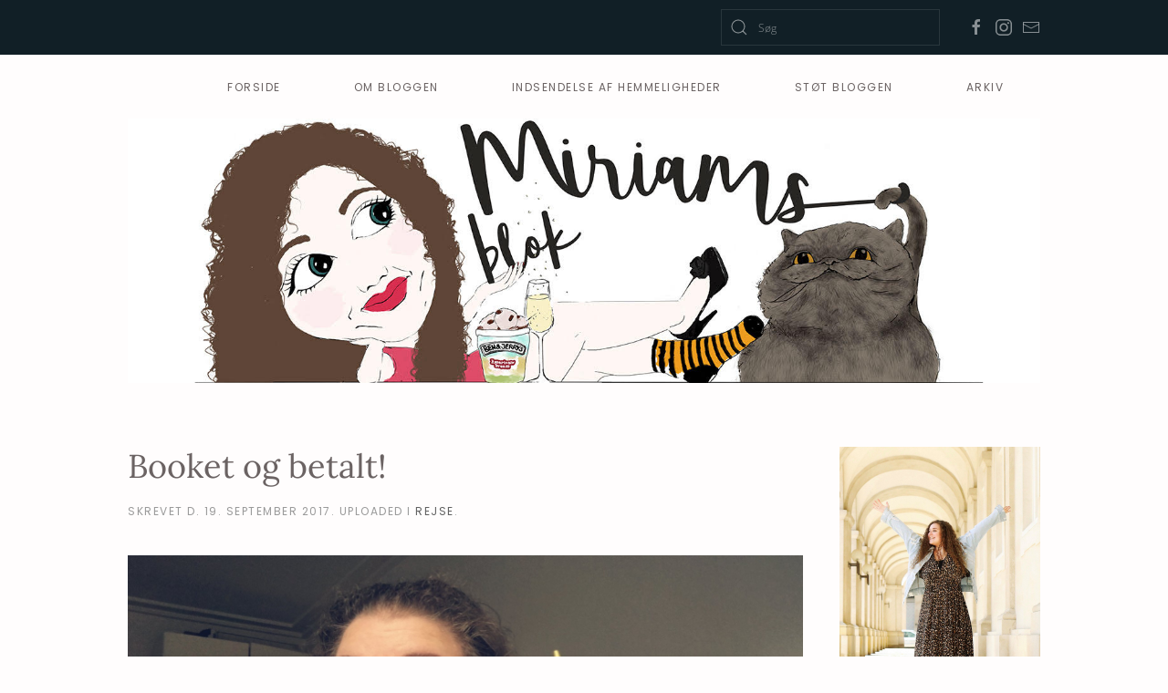

--- FILE ---
content_type: text/html; charset=UTF-8
request_url: https://miriamsblok.dk/2017/09/19/booket-og-betalt/
body_size: 16351
content:
<!DOCTYPE html>
<html lang="da-DK">
    <head>
        <meta charset="UTF-8">
        <meta name="viewport" content="width=device-width, initial-scale=1">
        <link rel="icon" href="/wp-content/uploads/2018/05/favicon-1.png" sizes="any">
                <link rel="apple-touch-icon" href="/wp-content/themes/yootheme/vendor/yootheme/theme-wordpress/assets/images/apple-touch-icon.png">
                <title>Booket og betalt! &#8211; Miriams Blok</title>
<meta name='robots' content='max-image-preview:large' />
<link rel='dns-prefetch' href='//s.w.org' />
<link rel="alternate" type="application/rss+xml" title="Miriams Blok &raquo; Feed" href="https://miriamsblok.dk/feed/" />
<link rel="alternate" type="application/rss+xml" title="Miriams Blok &raquo;-kommentar-feed" href="https://miriamsblok.dk/comments/feed/" />
<link rel="alternate" type="application/rss+xml" title="Miriams Blok &raquo; Booket og betalt!-kommentar-feed" href="https://miriamsblok.dk/2017/09/19/booket-og-betalt/feed/" />
<script type="text/javascript">
window._wpemojiSettings = {"baseUrl":"https:\/\/s.w.org\/images\/core\/emoji\/14.0.0\/72x72\/","ext":".png","svgUrl":"https:\/\/s.w.org\/images\/core\/emoji\/14.0.0\/svg\/","svgExt":".svg","source":{"concatemoji":"https:\/\/miriamsblok.dk\/wp-includes\/js\/wp-emoji-release.min.js?ver=6.0.11"}};
/*! This file is auto-generated */
!function(e,a,t){var n,r,o,i=a.createElement("canvas"),p=i.getContext&&i.getContext("2d");function s(e,t){var a=String.fromCharCode,e=(p.clearRect(0,0,i.width,i.height),p.fillText(a.apply(this,e),0,0),i.toDataURL());return p.clearRect(0,0,i.width,i.height),p.fillText(a.apply(this,t),0,0),e===i.toDataURL()}function c(e){var t=a.createElement("script");t.src=e,t.defer=t.type="text/javascript",a.getElementsByTagName("head")[0].appendChild(t)}for(o=Array("flag","emoji"),t.supports={everything:!0,everythingExceptFlag:!0},r=0;r<o.length;r++)t.supports[o[r]]=function(e){if(!p||!p.fillText)return!1;switch(p.textBaseline="top",p.font="600 32px Arial",e){case"flag":return s([127987,65039,8205,9895,65039],[127987,65039,8203,9895,65039])?!1:!s([55356,56826,55356,56819],[55356,56826,8203,55356,56819])&&!s([55356,57332,56128,56423,56128,56418,56128,56421,56128,56430,56128,56423,56128,56447],[55356,57332,8203,56128,56423,8203,56128,56418,8203,56128,56421,8203,56128,56430,8203,56128,56423,8203,56128,56447]);case"emoji":return!s([129777,127995,8205,129778,127999],[129777,127995,8203,129778,127999])}return!1}(o[r]),t.supports.everything=t.supports.everything&&t.supports[o[r]],"flag"!==o[r]&&(t.supports.everythingExceptFlag=t.supports.everythingExceptFlag&&t.supports[o[r]]);t.supports.everythingExceptFlag=t.supports.everythingExceptFlag&&!t.supports.flag,t.DOMReady=!1,t.readyCallback=function(){t.DOMReady=!0},t.supports.everything||(n=function(){t.readyCallback()},a.addEventListener?(a.addEventListener("DOMContentLoaded",n,!1),e.addEventListener("load",n,!1)):(e.attachEvent("onload",n),a.attachEvent("onreadystatechange",function(){"complete"===a.readyState&&t.readyCallback()})),(e=t.source||{}).concatemoji?c(e.concatemoji):e.wpemoji&&e.twemoji&&(c(e.twemoji),c(e.wpemoji)))}(window,document,window._wpemojiSettings);
</script>
<style type="text/css">
img.wp-smiley,
img.emoji {
	display: inline !important;
	border: none !important;
	box-shadow: none !important;
	height: 1em !important;
	width: 1em !important;
	margin: 0 0.07em !important;
	vertical-align: -0.1em !important;
	background: none !important;
	padding: 0 !important;
}
</style>
	<link rel='stylesheet' id='wp-block-library-css'  href='https://miriamsblok.dk/wp-includes/css/dist/block-library/style.min.css?ver=6.0.11' type='text/css' media='all' />
<style id='global-styles-inline-css' type='text/css'>
body{--wp--preset--color--black: #000000;--wp--preset--color--cyan-bluish-gray: #abb8c3;--wp--preset--color--white: #ffffff;--wp--preset--color--pale-pink: #f78da7;--wp--preset--color--vivid-red: #cf2e2e;--wp--preset--color--luminous-vivid-orange: #ff6900;--wp--preset--color--luminous-vivid-amber: #fcb900;--wp--preset--color--light-green-cyan: #7bdcb5;--wp--preset--color--vivid-green-cyan: #00d084;--wp--preset--color--pale-cyan-blue: #8ed1fc;--wp--preset--color--vivid-cyan-blue: #0693e3;--wp--preset--color--vivid-purple: #9b51e0;--wp--preset--gradient--vivid-cyan-blue-to-vivid-purple: linear-gradient(135deg,rgba(6,147,227,1) 0%,rgb(155,81,224) 100%);--wp--preset--gradient--light-green-cyan-to-vivid-green-cyan: linear-gradient(135deg,rgb(122,220,180) 0%,rgb(0,208,130) 100%);--wp--preset--gradient--luminous-vivid-amber-to-luminous-vivid-orange: linear-gradient(135deg,rgba(252,185,0,1) 0%,rgba(255,105,0,1) 100%);--wp--preset--gradient--luminous-vivid-orange-to-vivid-red: linear-gradient(135deg,rgba(255,105,0,1) 0%,rgb(207,46,46) 100%);--wp--preset--gradient--very-light-gray-to-cyan-bluish-gray: linear-gradient(135deg,rgb(238,238,238) 0%,rgb(169,184,195) 100%);--wp--preset--gradient--cool-to-warm-spectrum: linear-gradient(135deg,rgb(74,234,220) 0%,rgb(151,120,209) 20%,rgb(207,42,186) 40%,rgb(238,44,130) 60%,rgb(251,105,98) 80%,rgb(254,248,76) 100%);--wp--preset--gradient--blush-light-purple: linear-gradient(135deg,rgb(255,206,236) 0%,rgb(152,150,240) 100%);--wp--preset--gradient--blush-bordeaux: linear-gradient(135deg,rgb(254,205,165) 0%,rgb(254,45,45) 50%,rgb(107,0,62) 100%);--wp--preset--gradient--luminous-dusk: linear-gradient(135deg,rgb(255,203,112) 0%,rgb(199,81,192) 50%,rgb(65,88,208) 100%);--wp--preset--gradient--pale-ocean: linear-gradient(135deg,rgb(255,245,203) 0%,rgb(182,227,212) 50%,rgb(51,167,181) 100%);--wp--preset--gradient--electric-grass: linear-gradient(135deg,rgb(202,248,128) 0%,rgb(113,206,126) 100%);--wp--preset--gradient--midnight: linear-gradient(135deg,rgb(2,3,129) 0%,rgb(40,116,252) 100%);--wp--preset--duotone--dark-grayscale: url('#wp-duotone-dark-grayscale');--wp--preset--duotone--grayscale: url('#wp-duotone-grayscale');--wp--preset--duotone--purple-yellow: url('#wp-duotone-purple-yellow');--wp--preset--duotone--blue-red: url('#wp-duotone-blue-red');--wp--preset--duotone--midnight: url('#wp-duotone-midnight');--wp--preset--duotone--magenta-yellow: url('#wp-duotone-magenta-yellow');--wp--preset--duotone--purple-green: url('#wp-duotone-purple-green');--wp--preset--duotone--blue-orange: url('#wp-duotone-blue-orange');--wp--preset--font-size--small: 13px;--wp--preset--font-size--medium: 20px;--wp--preset--font-size--large: 36px;--wp--preset--font-size--x-large: 42px;}.has-black-color{color: var(--wp--preset--color--black) !important;}.has-cyan-bluish-gray-color{color: var(--wp--preset--color--cyan-bluish-gray) !important;}.has-white-color{color: var(--wp--preset--color--white) !important;}.has-pale-pink-color{color: var(--wp--preset--color--pale-pink) !important;}.has-vivid-red-color{color: var(--wp--preset--color--vivid-red) !important;}.has-luminous-vivid-orange-color{color: var(--wp--preset--color--luminous-vivid-orange) !important;}.has-luminous-vivid-amber-color{color: var(--wp--preset--color--luminous-vivid-amber) !important;}.has-light-green-cyan-color{color: var(--wp--preset--color--light-green-cyan) !important;}.has-vivid-green-cyan-color{color: var(--wp--preset--color--vivid-green-cyan) !important;}.has-pale-cyan-blue-color{color: var(--wp--preset--color--pale-cyan-blue) !important;}.has-vivid-cyan-blue-color{color: var(--wp--preset--color--vivid-cyan-blue) !important;}.has-vivid-purple-color{color: var(--wp--preset--color--vivid-purple) !important;}.has-black-background-color{background-color: var(--wp--preset--color--black) !important;}.has-cyan-bluish-gray-background-color{background-color: var(--wp--preset--color--cyan-bluish-gray) !important;}.has-white-background-color{background-color: var(--wp--preset--color--white) !important;}.has-pale-pink-background-color{background-color: var(--wp--preset--color--pale-pink) !important;}.has-vivid-red-background-color{background-color: var(--wp--preset--color--vivid-red) !important;}.has-luminous-vivid-orange-background-color{background-color: var(--wp--preset--color--luminous-vivid-orange) !important;}.has-luminous-vivid-amber-background-color{background-color: var(--wp--preset--color--luminous-vivid-amber) !important;}.has-light-green-cyan-background-color{background-color: var(--wp--preset--color--light-green-cyan) !important;}.has-vivid-green-cyan-background-color{background-color: var(--wp--preset--color--vivid-green-cyan) !important;}.has-pale-cyan-blue-background-color{background-color: var(--wp--preset--color--pale-cyan-blue) !important;}.has-vivid-cyan-blue-background-color{background-color: var(--wp--preset--color--vivid-cyan-blue) !important;}.has-vivid-purple-background-color{background-color: var(--wp--preset--color--vivid-purple) !important;}.has-black-border-color{border-color: var(--wp--preset--color--black) !important;}.has-cyan-bluish-gray-border-color{border-color: var(--wp--preset--color--cyan-bluish-gray) !important;}.has-white-border-color{border-color: var(--wp--preset--color--white) !important;}.has-pale-pink-border-color{border-color: var(--wp--preset--color--pale-pink) !important;}.has-vivid-red-border-color{border-color: var(--wp--preset--color--vivid-red) !important;}.has-luminous-vivid-orange-border-color{border-color: var(--wp--preset--color--luminous-vivid-orange) !important;}.has-luminous-vivid-amber-border-color{border-color: var(--wp--preset--color--luminous-vivid-amber) !important;}.has-light-green-cyan-border-color{border-color: var(--wp--preset--color--light-green-cyan) !important;}.has-vivid-green-cyan-border-color{border-color: var(--wp--preset--color--vivid-green-cyan) !important;}.has-pale-cyan-blue-border-color{border-color: var(--wp--preset--color--pale-cyan-blue) !important;}.has-vivid-cyan-blue-border-color{border-color: var(--wp--preset--color--vivid-cyan-blue) !important;}.has-vivid-purple-border-color{border-color: var(--wp--preset--color--vivid-purple) !important;}.has-vivid-cyan-blue-to-vivid-purple-gradient-background{background: var(--wp--preset--gradient--vivid-cyan-blue-to-vivid-purple) !important;}.has-light-green-cyan-to-vivid-green-cyan-gradient-background{background: var(--wp--preset--gradient--light-green-cyan-to-vivid-green-cyan) !important;}.has-luminous-vivid-amber-to-luminous-vivid-orange-gradient-background{background: var(--wp--preset--gradient--luminous-vivid-amber-to-luminous-vivid-orange) !important;}.has-luminous-vivid-orange-to-vivid-red-gradient-background{background: var(--wp--preset--gradient--luminous-vivid-orange-to-vivid-red) !important;}.has-very-light-gray-to-cyan-bluish-gray-gradient-background{background: var(--wp--preset--gradient--very-light-gray-to-cyan-bluish-gray) !important;}.has-cool-to-warm-spectrum-gradient-background{background: var(--wp--preset--gradient--cool-to-warm-spectrum) !important;}.has-blush-light-purple-gradient-background{background: var(--wp--preset--gradient--blush-light-purple) !important;}.has-blush-bordeaux-gradient-background{background: var(--wp--preset--gradient--blush-bordeaux) !important;}.has-luminous-dusk-gradient-background{background: var(--wp--preset--gradient--luminous-dusk) !important;}.has-pale-ocean-gradient-background{background: var(--wp--preset--gradient--pale-ocean) !important;}.has-electric-grass-gradient-background{background: var(--wp--preset--gradient--electric-grass) !important;}.has-midnight-gradient-background{background: var(--wp--preset--gradient--midnight) !important;}.has-small-font-size{font-size: var(--wp--preset--font-size--small) !important;}.has-medium-font-size{font-size: var(--wp--preset--font-size--medium) !important;}.has-large-font-size{font-size: var(--wp--preset--font-size--large) !important;}.has-x-large-font-size{font-size: var(--wp--preset--font-size--x-large) !important;}
</style>
<link rel='stylesheet' id='crp-style-rounded-thumbs-css'  href='https://miriamsblok.dk/wp-content/plugins/contextual-related-posts/css/rounded-thumbs.min.css?ver=3.3.3' type='text/css' media='all' />
<style id='crp-style-rounded-thumbs-inline-css' type='text/css'>

			.crp_related.crp-rounded-thumbs a {
			  width: 150px;
			  height: 150px;
			  text-decoration: none;
			}
			.crp_related.crp-rounded-thumbs img {
			  max-width: 150px;
			  margin: auto;
			}
			.crp_related.crp-rounded-thumbs .crp_title {
			  width: 100%;
			}
			
</style>
<link rel='stylesheet' id='yop-public-css'  href='https://miriamsblok.dk/wp-content/plugins/yop-poll/public/assets/css/yop-poll-public-6.5.23.css?ver=6.0.11' type='text/css' media='all' />
<link rel='stylesheet' id='yith-infs-style-css'  href='https://miriamsblok.dk/wp-content/plugins/yith-infinite-scrolling/assets/css/frontend.css?ver=1.9.0' type='text/css' media='all' />
<link rel='stylesheet' id='ecae-frontend-css'  href='https://miriamsblok.dk/wp-content/plugins/easy-custom-auto-excerpt/assets/style-frontend.css?ver=2.4.12' type='text/css' media='all' />
<style id='ecae-frontend-inline-css' type='text/css'>
.ecae-button { font-size: 18px !important; }
</style>
<link rel='stylesheet' id='ecae-buttonskin-white-css'  href='https://miriamsblok.dk/wp-content/plugins/easy-custom-auto-excerpt/buttons/ecae-buttonskin-white.css?ver=2.4.12' type='text/css' media='all' />
<link href="https://miriamsblok.dk/wp-content/themes/yootheme/css/theme.1.css?ver=1667989701" rel="stylesheet">
<script type='text/javascript' src='https://miriamsblok.dk/wp-includes/js/jquery/jquery.min.js?ver=3.6.0' id='jquery-core-js'></script>
<script type='text/javascript' src='https://miriamsblok.dk/wp-includes/js/jquery/jquery-migrate.min.js?ver=3.3.2' id='jquery-migrate-js'></script>
<script type='text/javascript' id='yop-public-js-extra'>
/* <![CDATA[ */
var objectL10n = {"yopPollParams":{"urlParams":{"ajax":"https:\/\/miriamsblok.dk\/wp-admin\/admin-ajax.php","wpLogin":"https:\/\/miriamsblok.dk\/wp-login.php?redirect_to=https%3A%2F%2Fmiriamsblok.dk%2Fwp-admin%2Fadmin-ajax.php%3Faction%3Dyop_poll_record_wordpress_vote"},"apiParams":{"reCaptcha":{"siteKey":""},"reCaptchaV2Invisible":{"siteKey":""},"reCaptchaV3":{"siteKey":""},"hCaptcha":{"siteKey":""}},"captchaParams":{"imgPath":"https:\/\/miriamsblok.dk\/wp-content\/plugins\/yop-poll\/public\/assets\/img\/","url":"https:\/\/miriamsblok.dk\/wp-content\/plugins\/yop-poll\/app.php","accessibilityAlt":"Sound icon","accessibilityTitle":"Accessibility option: listen to a question and answer it!","accessibilityDescription":"Type below the <strong>answer<\/strong> to what you hear. Numbers or words:","explanation":"Click or touch the <strong>ANSWER<\/strong>","refreshAlt":"Refresh\/reload icon","refreshTitle":"Refresh\/reload: get new images and accessibility option!"},"voteParams":{"invalidPoll":"Invalid Poll","noAnswersSelected":"No answer selected","minAnswersRequired":"At least {min_answers_allowed} answer(s) required","maxAnswersRequired":"A max of {max_answers_allowed} answer(s) accepted","noAnswerForOther":"No other answer entered","noValueForCustomField":"{custom_field_name} is required","consentNotChecked":"You must agree to our terms and conditions","noCaptchaSelected":"Captcha is required","thankYou":"Thank you for your vote"},"resultsParams":{"singleVote":"vote","multipleVotes":"votes","singleAnswer":"answer","multipleAnswers":"answers"}}};
/* ]]> */
</script>
<script type='text/javascript' src='https://miriamsblok.dk/wp-content/plugins/yop-poll/public/assets/js/yop-poll-public-6.5.23.min.js?ver=6.0.11' id='yop-public-js'></script>
<link rel="https://api.w.org/" href="https://miriamsblok.dk/wp-json/" /><link rel="alternate" type="application/json" href="https://miriamsblok.dk/wp-json/wp/v2/posts/29137" /><link rel="EditURI" type="application/rsd+xml" title="RSD" href="https://miriamsblok.dk/xmlrpc.php?rsd" />
<link rel="wlwmanifest" type="application/wlwmanifest+xml" href="https://miriamsblok.dk/wp-includes/wlwmanifest.xml" /> 
<meta name="generator" content="WordPress 6.0.11" />
<link rel="canonical" href="https://miriamsblok.dk/2017/09/19/booket-og-betalt/" />
<link rel='shortlink' href='https://miriamsblok.dk/?p=29137' />
<link rel="alternate" type="application/json+oembed" href="https://miriamsblok.dk/wp-json/oembed/1.0/embed?url=https%3A%2F%2Fmiriamsblok.dk%2F2017%2F09%2F19%2Fbooket-og-betalt%2F" />
<link rel="alternate" type="text/xml+oembed" href="https://miriamsblok.dk/wp-json/oembed/1.0/embed?url=https%3A%2F%2Fmiriamsblok.dk%2F2017%2F09%2F19%2Fbooket-og-betalt%2F&#038;format=xml" />
<script src="https://miriamsblok.dk/wp-content/themes/yootheme/vendor/yootheme/theme-analytics/app/analytics.min.js?ver=3.0.10" defer></script>
<script src="https://miriamsblok.dk/wp-content/themes/yootheme/vendor/assets/uikit/dist/js/uikit.js?ver=3.0.10"></script>
<script src="https://miriamsblok.dk/wp-content/themes/yootheme/vendor/assets/uikit/dist/js/uikit-icons-joline.min.js?ver=3.0.10"></script>
<script src="https://miriamsblok.dk/wp-content/themes/yootheme/js/theme.js?ver=3.0.10"></script>
<script>var $theme = {"google_analytics":"UA-49257376-1","google_analytics_anonymize":""};</script>
<script>
//<![CDATA[
(function () {
    var script = document.createElement("script");
    script.type = "text/javascript";
    script.async = true;
    script.charset = "utf-8";
    script.src = "https:" + "//boost-cdn.manatee.dk/config/mboost-154rbs3-1nzw4lm-1omf5lf-1oz01es.js";
    var node = document.getElementsByTagName("head")[0];
    node.parentNode.insertBefore(script, node);
})();
//]]>
</script>    </head>
    <body data-rsssl=1 class="post-template-default single single-post postid-29137 single-format-standard ">
        <svg xmlns="http://www.w3.org/2000/svg" viewBox="0 0 0 0" width="0" height="0" focusable="false" role="none" style="visibility: hidden; position: absolute; left: -9999px; overflow: hidden;" ><defs><filter id="wp-duotone-dark-grayscale"><feColorMatrix color-interpolation-filters="sRGB" type="matrix" values=" .299 .587 .114 0 0 .299 .587 .114 0 0 .299 .587 .114 0 0 .299 .587 .114 0 0 " /><feComponentTransfer color-interpolation-filters="sRGB" ><feFuncR type="table" tableValues="0 0.49803921568627" /><feFuncG type="table" tableValues="0 0.49803921568627" /><feFuncB type="table" tableValues="0 0.49803921568627" /><feFuncA type="table" tableValues="1 1" /></feComponentTransfer><feComposite in2="SourceGraphic" operator="in" /></filter></defs></svg><svg xmlns="http://www.w3.org/2000/svg" viewBox="0 0 0 0" width="0" height="0" focusable="false" role="none" style="visibility: hidden; position: absolute; left: -9999px; overflow: hidden;" ><defs><filter id="wp-duotone-grayscale"><feColorMatrix color-interpolation-filters="sRGB" type="matrix" values=" .299 .587 .114 0 0 .299 .587 .114 0 0 .299 .587 .114 0 0 .299 .587 .114 0 0 " /><feComponentTransfer color-interpolation-filters="sRGB" ><feFuncR type="table" tableValues="0 1" /><feFuncG type="table" tableValues="0 1" /><feFuncB type="table" tableValues="0 1" /><feFuncA type="table" tableValues="1 1" /></feComponentTransfer><feComposite in2="SourceGraphic" operator="in" /></filter></defs></svg><svg xmlns="http://www.w3.org/2000/svg" viewBox="0 0 0 0" width="0" height="0" focusable="false" role="none" style="visibility: hidden; position: absolute; left: -9999px; overflow: hidden;" ><defs><filter id="wp-duotone-purple-yellow"><feColorMatrix color-interpolation-filters="sRGB" type="matrix" values=" .299 .587 .114 0 0 .299 .587 .114 0 0 .299 .587 .114 0 0 .299 .587 .114 0 0 " /><feComponentTransfer color-interpolation-filters="sRGB" ><feFuncR type="table" tableValues="0.54901960784314 0.98823529411765" /><feFuncG type="table" tableValues="0 1" /><feFuncB type="table" tableValues="0.71764705882353 0.25490196078431" /><feFuncA type="table" tableValues="1 1" /></feComponentTransfer><feComposite in2="SourceGraphic" operator="in" /></filter></defs></svg><svg xmlns="http://www.w3.org/2000/svg" viewBox="0 0 0 0" width="0" height="0" focusable="false" role="none" style="visibility: hidden; position: absolute; left: -9999px; overflow: hidden;" ><defs><filter id="wp-duotone-blue-red"><feColorMatrix color-interpolation-filters="sRGB" type="matrix" values=" .299 .587 .114 0 0 .299 .587 .114 0 0 .299 .587 .114 0 0 .299 .587 .114 0 0 " /><feComponentTransfer color-interpolation-filters="sRGB" ><feFuncR type="table" tableValues="0 1" /><feFuncG type="table" tableValues="0 0.27843137254902" /><feFuncB type="table" tableValues="0.5921568627451 0.27843137254902" /><feFuncA type="table" tableValues="1 1" /></feComponentTransfer><feComposite in2="SourceGraphic" operator="in" /></filter></defs></svg><svg xmlns="http://www.w3.org/2000/svg" viewBox="0 0 0 0" width="0" height="0" focusable="false" role="none" style="visibility: hidden; position: absolute; left: -9999px; overflow: hidden;" ><defs><filter id="wp-duotone-midnight"><feColorMatrix color-interpolation-filters="sRGB" type="matrix" values=" .299 .587 .114 0 0 .299 .587 .114 0 0 .299 .587 .114 0 0 .299 .587 .114 0 0 " /><feComponentTransfer color-interpolation-filters="sRGB" ><feFuncR type="table" tableValues="0 0" /><feFuncG type="table" tableValues="0 0.64705882352941" /><feFuncB type="table" tableValues="0 1" /><feFuncA type="table" tableValues="1 1" /></feComponentTransfer><feComposite in2="SourceGraphic" operator="in" /></filter></defs></svg><svg xmlns="http://www.w3.org/2000/svg" viewBox="0 0 0 0" width="0" height="0" focusable="false" role="none" style="visibility: hidden; position: absolute; left: -9999px; overflow: hidden;" ><defs><filter id="wp-duotone-magenta-yellow"><feColorMatrix color-interpolation-filters="sRGB" type="matrix" values=" .299 .587 .114 0 0 .299 .587 .114 0 0 .299 .587 .114 0 0 .299 .587 .114 0 0 " /><feComponentTransfer color-interpolation-filters="sRGB" ><feFuncR type="table" tableValues="0.78039215686275 1" /><feFuncG type="table" tableValues="0 0.94901960784314" /><feFuncB type="table" tableValues="0.35294117647059 0.47058823529412" /><feFuncA type="table" tableValues="1 1" /></feComponentTransfer><feComposite in2="SourceGraphic" operator="in" /></filter></defs></svg><svg xmlns="http://www.w3.org/2000/svg" viewBox="0 0 0 0" width="0" height="0" focusable="false" role="none" style="visibility: hidden; position: absolute; left: -9999px; overflow: hidden;" ><defs><filter id="wp-duotone-purple-green"><feColorMatrix color-interpolation-filters="sRGB" type="matrix" values=" .299 .587 .114 0 0 .299 .587 .114 0 0 .299 .587 .114 0 0 .299 .587 .114 0 0 " /><feComponentTransfer color-interpolation-filters="sRGB" ><feFuncR type="table" tableValues="0.65098039215686 0.40392156862745" /><feFuncG type="table" tableValues="0 1" /><feFuncB type="table" tableValues="0.44705882352941 0.4" /><feFuncA type="table" tableValues="1 1" /></feComponentTransfer><feComposite in2="SourceGraphic" operator="in" /></filter></defs></svg><svg xmlns="http://www.w3.org/2000/svg" viewBox="0 0 0 0" width="0" height="0" focusable="false" role="none" style="visibility: hidden; position: absolute; left: -9999px; overflow: hidden;" ><defs><filter id="wp-duotone-blue-orange"><feColorMatrix color-interpolation-filters="sRGB" type="matrix" values=" .299 .587 .114 0 0 .299 .587 .114 0 0 .299 .587 .114 0 0 .299 .587 .114 0 0 " /><feComponentTransfer color-interpolation-filters="sRGB" ><feFuncR type="table" tableValues="0.098039215686275 1" /><feFuncG type="table" tableValues="0 0.66274509803922" /><feFuncB type="table" tableValues="0.84705882352941 0.41960784313725" /><feFuncA type="table" tableValues="1 1" /></feComponentTransfer><feComposite in2="SourceGraphic" operator="in" /></filter></defs></svg>
        
        
        <div class="tm-page">

                        


<div class="tm-header-mobile uk-hidden@m" uk-header>


    
        <div class="uk-navbar-container">

            <div class="uk-container uk-container-expand">
                <nav class="uk-navbar" uk-navbar="{&quot;container&quot;:&quot;.tm-header-mobile&quot;}">

                                        <div class="uk-navbar-left">

                        
                                                    <a uk-toggle aria-label="Open Menu" href="#tm-dialog-mobile" class="uk-navbar-toggle">

        
        <div uk-navbar-toggle-icon></div>

        
    </a>                        
                    </div>
                    
                    
                    
                </nav>
            </div>

        </div>

    




        <div id="tm-dialog-mobile" uk-offcanvas="container: true; overlay: true" mode="slide">
        <div class="uk-offcanvas-bar uk-flex uk-flex-column">

                        <button class="uk-offcanvas-close uk-close-large" type="button" uk-close uk-toggle="cls: uk-close-large; mode: media; media: @s"></button>
            
                        <div class="uk-margin-auto-bottom">
                
<div class="uk-grid uk-child-width-1-1" uk-grid>    <div>
<div class="uk-panel widget widget_nav_menu" id="nav_menu-2">

    
    
<ul class="uk-nav uk-nav-default">
    
	<li class="menu-item menu-item-type-custom menu-item-object-custom menu-item-home"><a href="https://miriamsblok.dk/"> Forside</a></li>
	<li class="menu-item menu-item-type-post_type menu-item-object-page"><a href="https://miriamsblok.dk/om-bloggen/"> Om bloggen</a></li>
	<li class="menu-item menu-item-type-post_type menu-item-object-page"><a href="https://miriamsblok.dk/indsendelse-af-hemmeligheder/"> Indsendelse af hemmeligheder</a></li>
	<li class="menu-item menu-item-type-post_type menu-item-object-page"><a href="https://miriamsblok.dk/stoet-bloggen/"> Støt Bloggen</a></li>
	<li class="menu-item menu-item-type-post_type menu-item-object-page"><a href="https://miriamsblok.dk/arkiv/"> Arkiv</a></li></ul>

</div>
</div>    <div>
<div class="uk-panel widget widget_search" id="search-3">

    
    

    <form id="search-2326" action="https://miriamsblok.dk" method="get" role="search" class="uk-search uk-search-default uk-width-1-1"><span uk-search-icon></span><input name="s" placeholder="Søg" required type="search" class="uk-search-input"></form>






</div>
</div>    <div>
<div class="uk-panel">

    
    <ul class="uk-flex-inline uk-flex-middle uk-flex-nowrap" uk-grid>
                    <li>
                <a href="https://www.facebook.com/MiriamsBlok" class="uk-icon-link uk-preserve-width" target="_blank"  uk-icon="icon: facebook;"></a>
            </li>
                    <li>
                <a href="http://instagram.com/miriampoulsen" class="uk-icon-link uk-preserve-width" target="_blank"  uk-icon="icon: instagram;"></a>
            </li>
                    <li>
                <a href="mailto:miriamsblok@gmail.com" class="uk-icon-link uk-preserve-width"  uk-icon="icon: mail;"></a>
            </li>
            </ul>
</div>
</div></div>            </div>
            
            
        </div>
    </div>
    
    
    

</div>



<div class="tm-toolbar tm-toolbar-default uk-visible@m">
    <div class="uk-container uk-flex uk-flex-middle">

        
                <div class="uk-margin-auto-left">
            <div class="uk-grid-medium uk-child-width-auto uk-flex-middle" uk-grid="margin: uk-margin-small-top">
                <div>
<div class="uk-panel widget widget_search" id="search-2">

    
    

    <form id="search-1c07" action="https://miriamsblok.dk" method="get" role="search" class="uk-search uk-search-default"><span uk-search-icon></span><input name="s" placeholder="Søg" required type="search" class="uk-search-input"></form>






</div>
</div><div>
<div class="uk-panel">

    
    <ul class="uk-flex-inline uk-flex-middle uk-flex-nowrap uk-grid-small" uk-grid>
                    <li>
                <a href="https://www.facebook.com/MiriamsBlok" class="uk-icon-link uk-preserve-width" target="_blank"  uk-icon="icon: facebook;"></a>
            </li>
                    <li>
                <a href="http://instagram.com/miriampoulsen" class="uk-icon-link uk-preserve-width" target="_blank"  uk-icon="icon: instagram;"></a>
            </li>
                    <li>
                <a href="mailto:miriamsblok@gmail.com" class="uk-icon-link uk-preserve-width"  uk-icon="icon: mail;"></a>
            </li>
            </ul>
</div>
</div>            </div>
        </div>
        
    </div>
</div>

<div class="tm-header uk-visible@m" uk-header>



        <div uk-sticky media="@m" cls-active="uk-navbar-sticky" sel-target=".uk-navbar-container">
    
        <div class="uk-navbar-container">

            <div class="uk-container">
                <nav class="uk-navbar" uk-navbar="{&quot;align&quot;:&quot;left&quot;,&quot;container&quot;:&quot;.tm-header &gt; [uk-sticky]&quot;,&quot;boundary&quot;:&quot;.tm-header .uk-navbar-container&quot;}">

                    
                    
                                        <div class="uk-navbar-right">

                                                    
<ul class="uk-navbar-nav">
    
	<li class="menu-item menu-item-type-custom menu-item-object-custom menu-item-home"><a href="https://miriamsblok.dk/"> Forside</a></li>
	<li class="menu-item menu-item-type-post_type menu-item-object-page"><a href="https://miriamsblok.dk/om-bloggen/"> Om bloggen</a></li>
	<li class="menu-item menu-item-type-post_type menu-item-object-page"><a href="https://miriamsblok.dk/indsendelse-af-hemmeligheder/"> Indsendelse af hemmeligheder</a></li>
	<li class="menu-item menu-item-type-post_type menu-item-object-page"><a href="https://miriamsblok.dk/stoet-bloggen/"> Støt Bloggen</a></li>
	<li class="menu-item menu-item-type-post_type menu-item-object-page"><a href="https://miriamsblok.dk/arkiv/"> Arkiv</a></li></ul>
                        
                                                                            
                    </div>
                    
                </nav>
            </div>

        </div>

        </div>
    







</div>

            
            
<div class="tm-top uk-section-default uk-section uk-section-xsmall uk-padding-remove-top uk-padding-remove-bottom">

    
        
        
        
                        <div class="uk-container">
            
                
                
<div class="uk-grid uk-child-width-expand@m">    <div>
<div class="uk-panel widget widget_media_image" id="media_image-7">

    
    <a href="https://miriamsblok.dk/"><img width="1440" height="418" src="https://miriamsblok.dk/wp-content/uploads/2018/11/header.jpg" class="image wp-image-34060  attachment-full size-full" alt="" loading="lazy" style="max-width: 100%; height: auto;" srcset="https://miriamsblok.dk/wp-content/uploads/2018/11/header.jpg 1440w, https://miriamsblok.dk/wp-content/uploads/2018/11/header-300x87.jpg 300w, https://miriamsblok.dk/wp-content/uploads/2018/11/header-768x223.jpg 768w, https://miriamsblok.dk/wp-content/uploads/2018/11/header-1024x297.jpg 1024w" sizes="(max-width: 1440px) 100vw, 1440px" /></a>
</div>
</div></div>
                        </div>
            
        
    
</div>

            
            <div id="tm-main"  class="tm-main uk-section uk-section-default" uk-height-viewport="expand: true">
                <div class="uk-container">

                    
                    <div class="uk-grid" uk-grid>
                        <div class="uk-width-expand@m">

                    
                            
            
<article id="post-29137" class="uk-article post-29137 post type-post status-publish format-standard hentry category-rejse" typeof="Article" vocab="https://schema.org/">

    <meta property="name" content="Booket og betalt!">
    <meta property="author" typeof="Person" content="MiriamsBlok">
    <meta property="dateModified" content="2017-09-19T13:38:37+02:00">
    <meta class="uk-margin-remove-adjacent" property="datePublished" content="2017-09-19T13:38:37+02:00">

            
    
        
        <h1 property="headline" class="uk-margin-large-top uk-margin-remove-bottom uk-article-title">Booket og betalt!</h1>
                            <p class="uk-margin-top uk-margin-remove-bottom uk-article-meta">
                Skrevet d. <time datetime="2017-09-19T13:38:37+02:00">19. september 2017</time>.                Uploaded i <a href="https://miriamsblok.dk/category/rejse/" rel="category tag">rejse</a>.                            </p>
                
        
        
                    <div class="uk-margin-medium-top" property="text">

                
                                    <p><img class="alignnone size-full wp-image-29138" src="https://miriamsblok.dk/wp-content/uploads/2017/09/IMG_0188.jpg" alt="img_0188" width="1500" height="1140" srcset="https://miriamsblok.dk/wp-content/uploads/2017/09/IMG_0188.jpg 1500w, https://miriamsblok.dk/wp-content/uploads/2017/09/IMG_0188-300x228.jpg 300w, https://miriamsblok.dk/wp-content/uploads/2017/09/IMG_0188-768x584.jpg 768w, https://miriamsblok.dk/wp-content/uploads/2017/09/IMG_0188-1024x778.jpg 1024w" sizes="(max-width: 1500px) 100vw, 1500px" />Jeg er rigtig god til at lægge planer. Dagdrømme til den store guldmedalje og forestille mig i deltaljer, hvordan det hele ville kunne komme til at forløbe. Jeg er om muligt endnu bedre til at luske væk fra mine grandiose planer, fordi jeg lige pludselig kom ud på lidt for usikker grund, og jeg er en bangebuks. Så jeg vidste godt, der var en vis risiko for, at jeg ville feje <a href="https://miriamsblok.dk/2017/08/07/jeg-tror-sgu-jeg-goer-det/" target="_blank">Boston-turen</a> ind under gulvtæppet og lade, som om drømmen aldrig havde fundet sted.</p>
<p>Min strategi var derfor at involvere mig så meget i turen som muligt, inden modet svigtede. Inden det gik op for mig, at jeg ville stå på den anden side af jorden og selv skulle håndtere, hvis jeg fór vild i en amerikansk storby eller punkterede ude midt på en firebanet motorvej. I stedet fokuserede jeg på glæden ved at falde om i en hotelseng efter en lang dags indtryk. Pandekager til morgenmad og et cereal-udvalg der overgår mine vildeste fantasier. Den amerikanske accent med det allestedsnærværende retroflekse &#8216;r&#8217;. Højhuse med 100+ etager. Diners på landevejene. Jeg involverede flere og flere mennesker i mine planer, indtil jeg til sidst følte mig godt og grundigt malet ind i et hjørne. Ingen vej ud.</p>
<p>Det var et helt bevidst valg at gøre det sådan. Jeg har godt af at udfordre mig selv og min tryghedsnarkomani. Jeg er jo ikke inkompetent på de fleste områder sådan helt generelt, jeg skal bare lige sparkes ud af reden. Eller sparke mig selv ud af reden, som det vel er i dette tilfælde.</p>
<p>Jeg har langsomt taget tilløb. Fået styr på esta, kørekort, tidspunkter, destinationer. Uden at binde mig til noget, selvfølgelig. Nej nej. Identificer altid flugtveje som det første! Men så nåede jeg et punkt, hvor jeg ikke rigtigt kunne mere, før mine datoer var skrevet i sten. Og for at skrive datoer i sten, skal man købe billetter. <em>The point of no return</em>. Og bum, så var det overstået, og jeg sad tilbage med en regning og en snert af antiklimaks. Lidt ligesom at være til tandlæge, faktisk. Var det bare det? Det var da ikke så slemt.</p>
<p>I dag er der præcis en måned, til jeg rejser, og jeg kan allerede mærke den spændte nervøsitet summe i mine tæer. To uger helt alene med et Atlanterhav hjem til mor. Jeg ved godt, der er folk, der kunne rejse jorden rundt alene i søvne, men for de af os, der foretrækker vante rammer og kontrol over tingene, er det noget af en udfordring. Måske nok den bedste udfordring.</p>
<p>Jeg glæder mig helt åndssvagt.</p>
<p>PS: Jeg har købt en selfiestick. Fuck yeah, turistlivet!</p>
<div id="crp_related"> </div>                
                
            </div>
        
        
        
                <ul class="uk-pagination uk-margin-medium">
                        <li><a href="https://miriamsblok.dk/2017/09/18/emmys-2017-ifoelge-miriam/" rel="prev"><span uk-pagination-previous></span> Forrige</a></li>
                                    <li class="uk-margin-auto-left"><a href="https://miriamsblok.dk/2017/09/19/wtf-jeg-skylder-en-undskyldning-til-2/" rel="next">Næste <span uk-pagination-next></span></a></li>
                    </ul>
        
        
    
</article>

<div id="comments" class="uk-margin-large-top">

    
        <h2 class="uk-h3 uk-heading-bullet uk-margin-medium-bottom">Kommentarer (49)</h2>

        <ul class="uk-comment-list">
            <li id="comment-43441">
    <article id="comment-article-43441" class="comment even thread-even depth-1 uk-comment uk-visible-toggle" tabindex="-1">
        <header class="uk-comment-header uk-position-relative">
            <div class="uk-grid-medium uk-flex-middle" uk-grid>
                                <div class="uk-width-auto">
                                    </div>
                                <div class="uk-width-expand">
                    <h3 class="uk-comment-title uk-margin-remove">Bodil</h3>
                    <p class="uk-comment-meta uk-margin-remove-top">
                        <a class="uk-link-reset" href="https://miriamsblok.dk/2017/09/19/booket-og-betalt/#comment-43441">
                            <time datetime="2017-09-19T14:14:45+02:00">19. september 2017 kl. 14:14</time>
                        </a>
                    </p>
                </div>
            </div>
            <div class="uk-position-top-right uk-hidden-hover">
                            </div>
        </header>

        <div class="uk-comment-body">

            
            <p>Hvor er du sej, Miriam. Jeg er sikker på, at det nok skal gå strygende &#8211; også når du tager den forkerte afkørsel, bliver træt af dit eget selskab og får nok af fedtet diner-mad. Har helt sommerfugle i maven på dine vegne!</p>

            
        </div>

    </article>
<ul class="children">
<li id="comment-43489">
    <article id="comment-article-43489" class="comment byuser comment-author-miriamsblok bypostauthor odd alt depth-2 uk-comment uk-visible-toggle uk-comment-primary" tabindex="-1">
        <header class="uk-comment-header uk-position-relative">
            <div class="uk-grid-medium uk-flex-middle" uk-grid>
                                <div class="uk-width-auto">
                                    </div>
                                <div class="uk-width-expand">
                    <h3 class="uk-comment-title uk-margin-remove">MiriamsBlok</h3>
                    <p class="uk-comment-meta uk-margin-remove-top">
                        <a class="uk-link-reset" href="https://miriamsblok.dk/2017/09/19/booket-og-betalt/#comment-43489">
                            <time datetime="2017-09-27T22:47:13+02:00">27. september 2017 kl. 22:47</time>
                        </a>
                    </p>
                </div>
            </div>
            <div class="uk-position-top-right uk-hidden-hover">
                            </div>
        </header>

        <div class="uk-comment-body">

            
            <p>I det mindst er der ikke andre, der bliver træt af mit brok end mig.. Det skulle da lige være jer! 😉</p>

            
        </div>

    </article>
</li><!-- #comment-## -->
</ul><!-- .children -->
</li><!-- #comment-## -->
<li id="comment-43442">
    <article id="comment-article-43442" class="comment even thread-odd thread-alt depth-1 uk-comment uk-visible-toggle" tabindex="-1">
        <header class="uk-comment-header uk-position-relative">
            <div class="uk-grid-medium uk-flex-middle" uk-grid>
                                <div class="uk-width-auto">
                                    </div>
                                <div class="uk-width-expand">
                    <h3 class="uk-comment-title uk-margin-remove">Marie</h3>
                    <p class="uk-comment-meta uk-margin-remove-top">
                        <a class="uk-link-reset" href="https://miriamsblok.dk/2017/09/19/booket-og-betalt/#comment-43442">
                            <time datetime="2017-09-19T14:49:44+02:00">19. september 2017 kl. 14:49</time>
                        </a>
                    </p>
                </div>
            </div>
            <div class="uk-position-top-right uk-hidden-hover">
                            </div>
        </header>

        <div class="uk-comment-body">

            
            <p>Du får den fedeste tur! Elsker USA, virkelig elsker!<br />
Anbefaler på det varmeste et par overnatninger på Christmas Farm Inn i New Hampshire!!! Og årstiden er jo perfekt!</p>

            
        </div>

    </article>
<ul class="children">
<li id="comment-43488">
    <article id="comment-article-43488" class="comment byuser comment-author-miriamsblok bypostauthor odd alt depth-2 uk-comment uk-visible-toggle uk-comment-primary" tabindex="-1">
        <header class="uk-comment-header uk-position-relative">
            <div class="uk-grid-medium uk-flex-middle" uk-grid>
                                <div class="uk-width-auto">
                                    </div>
                                <div class="uk-width-expand">
                    <h3 class="uk-comment-title uk-margin-remove">MiriamsBlok</h3>
                    <p class="uk-comment-meta uk-margin-remove-top">
                        <a class="uk-link-reset" href="https://miriamsblok.dk/2017/09/19/booket-og-betalt/#comment-43488">
                            <time datetime="2017-09-27T22:46:41+02:00">27. september 2017 kl. 22:46</time>
                        </a>
                    </p>
                </div>
            </div>
            <div class="uk-position-top-right uk-hidden-hover">
                            </div>
        </header>

        <div class="uk-comment-body">

            
            <p>Uuuh, det lyder som noget, der skal undersøges!</p>

            
        </div>

    </article>
</li><!-- #comment-## -->
</ul><!-- .children -->
</li><!-- #comment-## -->
<li id="comment-43443">
    <article id="comment-article-43443" class="comment even thread-even depth-1 uk-comment uk-visible-toggle" tabindex="-1">
        <header class="uk-comment-header uk-position-relative">
            <div class="uk-grid-medium uk-flex-middle" uk-grid>
                                <div class="uk-width-auto">
                                    </div>
                                <div class="uk-width-expand">
                    <h3 class="uk-comment-title uk-margin-remove">Rose</h3>
                    <p class="uk-comment-meta uk-margin-remove-top">
                        <a class="uk-link-reset" href="https://miriamsblok.dk/2017/09/19/booket-og-betalt/#comment-43443">
                            <time datetime="2017-09-19T15:26:54+02:00">19. september 2017 kl. 15:26</time>
                        </a>
                    </p>
                </div>
            </div>
            <div class="uk-position-top-right uk-hidden-hover">
                            </div>
        </header>

        <div class="uk-comment-body">

            
            <p>Juhuuu! Glæder mig til at følge din tur. Jeg har selv prøvet at rejse alene og det er GREAT. I øvrigt kan jeg ikke huske om du overhovedet drikker kaffe, men hvis du gør så brug altid &#8220;half and half&#8221;! Det er  de bedste kilo jeg nogensinde har taget på. True fact. Årh, og pandekagerne &lt;3</p>

            
        </div>

    </article>
<ul class="children">
<li id="comment-43487">
    <article id="comment-article-43487" class="comment byuser comment-author-miriamsblok bypostauthor odd alt depth-2 uk-comment uk-visible-toggle uk-comment-primary" tabindex="-1">
        <header class="uk-comment-header uk-position-relative">
            <div class="uk-grid-medium uk-flex-middle" uk-grid>
                                <div class="uk-width-auto">
                                    </div>
                                <div class="uk-width-expand">
                    <h3 class="uk-comment-title uk-margin-remove">MiriamsBlok</h3>
                    <p class="uk-comment-meta uk-margin-remove-top">
                        <a class="uk-link-reset" href="https://miriamsblok.dk/2017/09/19/booket-og-betalt/#comment-43487">
                            <time datetime="2017-09-27T22:46:25+02:00">27. september 2017 kl. 22:46</time>
                        </a>
                    </p>
                </div>
            </div>
            <div class="uk-position-top-right uk-hidden-hover">
                            </div>
        </header>

        <div class="uk-comment-body">

            
            <p>Jeg er ikke kaffedrikker, men jeg er til gengæld ihærdig pandekagespiser! 😀</p>

            
        </div>

    </article>
</li><!-- #comment-## -->
</ul><!-- .children -->
</li><!-- #comment-## -->
<li id="comment-43444">
    <article id="comment-article-43444" class="comment even thread-odd thread-alt depth-1 uk-comment uk-visible-toggle" tabindex="-1">
        <header class="uk-comment-header uk-position-relative">
            <div class="uk-grid-medium uk-flex-middle" uk-grid>
                                <div class="uk-width-auto">
                                    </div>
                                <div class="uk-width-expand">
                    <h3 class="uk-comment-title uk-margin-remove">Louise N</h3>
                    <p class="uk-comment-meta uk-margin-remove-top">
                        <a class="uk-link-reset" href="https://miriamsblok.dk/2017/09/19/booket-og-betalt/#comment-43444">
                            <time datetime="2017-09-19T15:44:09+02:00">19. september 2017 kl. 15:44</time>
                        </a>
                    </p>
                </div>
            </div>
            <div class="uk-position-top-right uk-hidden-hover">
                            </div>
        </header>

        <div class="uk-comment-body">

            
            <p>Kæreste Miriam. Det er det sejeste nogensinde!<br />
Jeg skal til Sri Lanka og Maldiverne hele januar ligeledes alene, og mit humør svinger fra &#8220;Det er VERDENS BEDSTE idé&#8221; til &#8220;Jøsses menneske, hvad har du nu rodet dig ud i?&#8221;. Jeg er sikker på, at begge vores ture bliver helt fantastiske og uforglemmelige 😀</p>

            
        </div>

    </article>
<ul class="children">
<li id="comment-43486">
    <article id="comment-article-43486" class="comment byuser comment-author-miriamsblok bypostauthor odd alt depth-2 uk-comment uk-visible-toggle uk-comment-primary" tabindex="-1">
        <header class="uk-comment-header uk-position-relative">
            <div class="uk-grid-medium uk-flex-middle" uk-grid>
                                <div class="uk-width-auto">
                                    </div>
                                <div class="uk-width-expand">
                    <h3 class="uk-comment-title uk-margin-remove">MiriamsBlok</h3>
                    <p class="uk-comment-meta uk-margin-remove-top">
                        <a class="uk-link-reset" href="https://miriamsblok.dk/2017/09/19/booket-og-betalt/#comment-43486">
                            <time datetime="2017-09-27T22:46:05+02:00">27. september 2017 kl. 22:46</time>
                        </a>
                    </p>
                </div>
            </div>
            <div class="uk-position-top-right uk-hidden-hover">
                            </div>
        </header>

        <div class="uk-comment-body">

            
            <p>Hahaha, I feel you! 😀</p>

            
        </div>

    </article>
</li><!-- #comment-## -->
</ul><!-- .children -->
</li><!-- #comment-## -->
<li id="comment-43445">
    <article id="comment-article-43445" class="comment even thread-even depth-1 uk-comment uk-visible-toggle" tabindex="-1">
        <header class="uk-comment-header uk-position-relative">
            <div class="uk-grid-medium uk-flex-middle" uk-grid>
                                <div class="uk-width-auto">
                                    </div>
                                <div class="uk-width-expand">
                    <h3 class="uk-comment-title uk-margin-remove">AA</h3>
                    <p class="uk-comment-meta uk-margin-remove-top">
                        <a class="uk-link-reset" href="https://miriamsblok.dk/2017/09/19/booket-og-betalt/#comment-43445">
                            <time datetime="2017-09-19T17:09:43+02:00">19. september 2017 kl. 17:09</time>
                        </a>
                    </p>
                </div>
            </div>
            <div class="uk-position-top-right uk-hidden-hover">
                            </div>
        </header>

        <div class="uk-comment-body">

            
            <p>Wuhuuuuu! Så fedt og så sejt, at du bare gør det!</p>

            
        </div>

    </article>
<ul class="children">
<li id="comment-43485">
    <article id="comment-article-43485" class="comment byuser comment-author-miriamsblok bypostauthor odd alt depth-2 uk-comment uk-visible-toggle uk-comment-primary" tabindex="-1">
        <header class="uk-comment-header uk-position-relative">
            <div class="uk-grid-medium uk-flex-middle" uk-grid>
                                <div class="uk-width-auto">
                                    </div>
                                <div class="uk-width-expand">
                    <h3 class="uk-comment-title uk-margin-remove">MiriamsBlok</h3>
                    <p class="uk-comment-meta uk-margin-remove-top">
                        <a class="uk-link-reset" href="https://miriamsblok.dk/2017/09/19/booket-og-betalt/#comment-43485">
                            <time datetime="2017-09-27T22:45:54+02:00">27. september 2017 kl. 22:45</time>
                        </a>
                    </p>
                </div>
            </div>
            <div class="uk-position-top-right uk-hidden-hover">
                            </div>
        </header>

        <div class="uk-comment-body">

            
            <p>Wooop! 😀</p>

            
        </div>

    </article>
</li><!-- #comment-## -->
</ul><!-- .children -->
</li><!-- #comment-## -->
<li id="comment-43446">
    <article id="comment-article-43446" class="comment even thread-odd thread-alt depth-1 uk-comment uk-visible-toggle" tabindex="-1">
        <header class="uk-comment-header uk-position-relative">
            <div class="uk-grid-medium uk-flex-middle" uk-grid>
                                <div class="uk-width-auto">
                                    </div>
                                <div class="uk-width-expand">
                    <h3 class="uk-comment-title uk-margin-remove">M</h3>
                    <p class="uk-comment-meta uk-margin-remove-top">
                        <a class="uk-link-reset" href="https://miriamsblok.dk/2017/09/19/booket-og-betalt/#comment-43446">
                            <time datetime="2017-09-19T19:01:54+02:00">19. september 2017 kl. 19:01</time>
                        </a>
                    </p>
                </div>
            </div>
            <div class="uk-position-top-right uk-hidden-hover">
                            </div>
        </header>

        <div class="uk-comment-body">

            
            <p>Mega yes altså! Hvor bliver det pisse hamrende fedt for dig at komme af sted. Jeg er dybt misundelig på din tur &#8211; jeg vil så gerne selv af sted også. Men dermed sagt, så er jeg næsten sikker på, at det bliver de to bedste uger du får! Jeg glæder mig så meget til at høre mere 🙂</p>

            
        </div>

    </article>
<ul class="children">
<li id="comment-43484">
    <article id="comment-article-43484" class="comment byuser comment-author-miriamsblok bypostauthor odd alt depth-2 uk-comment uk-visible-toggle uk-comment-primary" tabindex="-1">
        <header class="uk-comment-header uk-position-relative">
            <div class="uk-grid-medium uk-flex-middle" uk-grid>
                                <div class="uk-width-auto">
                                    </div>
                                <div class="uk-width-expand">
                    <h3 class="uk-comment-title uk-margin-remove">MiriamsBlok</h3>
                    <p class="uk-comment-meta uk-margin-remove-top">
                        <a class="uk-link-reset" href="https://miriamsblok.dk/2017/09/19/booket-og-betalt/#comment-43484">
                            <time datetime="2017-09-27T22:45:44+02:00">27. september 2017 kl. 22:45</time>
                        </a>
                    </p>
                </div>
            </div>
            <div class="uk-position-top-right uk-hidden-hover">
                            </div>
        </header>

        <div class="uk-comment-body">

            
            <p>Jeg håber, det bliver drønfedt!</p>

            
        </div>

    </article>
</li><!-- #comment-## -->
</ul><!-- .children -->
</li><!-- #comment-## -->
<li id="comment-43447">
    <article id="comment-article-43447" class="comment even thread-even depth-1 uk-comment uk-visible-toggle" tabindex="-1">
        <header class="uk-comment-header uk-position-relative">
            <div class="uk-grid-medium uk-flex-middle" uk-grid>
                                <div class="uk-width-auto">
                                    </div>
                                <div class="uk-width-expand">
                    <h3 class="uk-comment-title uk-margin-remove">Josephine</h3>
                    <p class="uk-comment-meta uk-margin-remove-top">
                        <a class="uk-link-reset" href="https://miriamsblok.dk/2017/09/19/booket-og-betalt/#comment-43447">
                            <time datetime="2017-09-19T19:02:03+02:00">19. september 2017 kl. 19:02</time>
                        </a>
                    </p>
                </div>
            </div>
            <div class="uk-position-top-right uk-hidden-hover">
                            </div>
        </header>

        <div class="uk-comment-body">

            
            <p>Hold kæft, det bliver fedt, og det er da helt naturligt at blive lidt beklemt ved at skulle køre i bil alene i USA. Én ting er at være i en storby, hvor der er en ATM og taxaer og mobildækning over det hele, noget andet er da road trip solo. You go, girl. Jeg er ikke typen, der synes, at man partout skal overvinde sin angst for ALT her i verden, for hvis man nu er enormt bange for højder, hvorfor skal man så tvinges op i Eiffeltårnet. Men du ville gå glip af noget fantastisk, hvis du ikke gjorde det her. Bon voyage.</p>

            
        </div>

    </article>
<ul class="children">
<li id="comment-43483">
    <article id="comment-article-43483" class="comment byuser comment-author-miriamsblok bypostauthor odd alt depth-2 uk-comment uk-visible-toggle uk-comment-primary" tabindex="-1">
        <header class="uk-comment-header uk-position-relative">
            <div class="uk-grid-medium uk-flex-middle" uk-grid>
                                <div class="uk-width-auto">
                                    </div>
                                <div class="uk-width-expand">
                    <h3 class="uk-comment-title uk-margin-remove">MiriamsBlok</h3>
                    <p class="uk-comment-meta uk-margin-remove-top">
                        <a class="uk-link-reset" href="https://miriamsblok.dk/2017/09/19/booket-og-betalt/#comment-43483">
                            <time datetime="2017-09-27T22:45:32+02:00">27. september 2017 kl. 22:45</time>
                        </a>
                    </p>
                </div>
            </div>
            <div class="uk-position-top-right uk-hidden-hover">
                            </div>
        </header>

        <div class="uk-comment-body">

            
            <p>Helt enig. Man skal kun overvinde sin angst, hvis man vinder på det!</p>

            
        </div>

    </article>
</li><!-- #comment-## -->
</ul><!-- .children -->
</li><!-- #comment-## -->
<li id="comment-43448">
    <article id="comment-article-43448" class="comment even thread-odd thread-alt depth-1 uk-comment uk-visible-toggle" tabindex="-1">
        <header class="uk-comment-header uk-position-relative">
            <div class="uk-grid-medium uk-flex-middle" uk-grid>
                                <div class="uk-width-auto">
                                    </div>
                                <div class="uk-width-expand">
                    <h3 class="uk-comment-title uk-margin-remove">Line</h3>
                    <p class="uk-comment-meta uk-margin-remove-top">
                        <a class="uk-link-reset" href="https://miriamsblok.dk/2017/09/19/booket-og-betalt/#comment-43448">
                            <time datetime="2017-09-19T19:32:32+02:00">19. september 2017 kl. 19:32</time>
                        </a>
                    </p>
                </div>
            </div>
            <div class="uk-position-top-right uk-hidden-hover">
                            </div>
        </header>

        <div class="uk-comment-body">

            
            <p>Jeg håber, du får den bedste tur!<br />
Jeg er også selv totalt tryghedsnarkoman, hvilket betyder at jeg i en alder af 33 stadig ikke har rejst udenfor Europa &#x1f60c;</p>

            
        </div>

    </article>
<ul class="children">
<li id="comment-43482">
    <article id="comment-article-43482" class="comment byuser comment-author-miriamsblok bypostauthor odd alt depth-2 uk-comment uk-visible-toggle uk-comment-primary" tabindex="-1">
        <header class="uk-comment-header uk-position-relative">
            <div class="uk-grid-medium uk-flex-middle" uk-grid>
                                <div class="uk-width-auto">
                                    </div>
                                <div class="uk-width-expand">
                    <h3 class="uk-comment-title uk-margin-remove">MiriamsBlok</h3>
                    <p class="uk-comment-meta uk-margin-remove-top">
                        <a class="uk-link-reset" href="https://miriamsblok.dk/2017/09/19/booket-og-betalt/#comment-43482">
                            <time datetime="2017-09-27T22:45:09+02:00">27. september 2017 kl. 22:45</time>
                        </a>
                    </p>
                </div>
            </div>
            <div class="uk-position-top-right uk-hidden-hover">
                            </div>
        </header>

        <div class="uk-comment-body">

            
            <p>Europa er dælme også dejlig! 😀</p>

            
        </div>

    </article>
</li><!-- #comment-## -->
</ul><!-- .children -->
</li><!-- #comment-## -->
<li id="comment-43449">
    <article id="comment-article-43449" class="comment even thread-even depth-1 uk-comment uk-visible-toggle" tabindex="-1">
        <header class="uk-comment-header uk-position-relative">
            <div class="uk-grid-medium uk-flex-middle" uk-grid>
                                <div class="uk-width-auto">
                                    </div>
                                <div class="uk-width-expand">
                    <h3 class="uk-comment-title uk-margin-remove">Sofie</h3>
                    <p class="uk-comment-meta uk-margin-remove-top">
                        <a class="uk-link-reset" href="https://miriamsblok.dk/2017/09/19/booket-og-betalt/#comment-43449">
                            <time datetime="2017-09-19T20:47:20+02:00">19. september 2017 kl. 20:47</time>
                        </a>
                    </p>
                </div>
            </div>
            <div class="uk-position-top-right uk-hidden-hover">
                            </div>
        </header>

        <div class="uk-comment-body">

            
            <p>Du behøver ikke at gøre noget ved kørekort &#8211; de respekterer ikke et internationalt kørekort mere end et dansk (som de dog accepterer i et år før du SKAL have et amerikansk). Så ingen action er required der, til trods for hvad hysteriske danskere siger :-p velkommen til Boston, vi har boet her i 1.5 år!</p>

            
        </div>

    </article>
<ul class="children">
<li id="comment-43481">
    <article id="comment-article-43481" class="comment byuser comment-author-miriamsblok bypostauthor odd alt depth-2 uk-comment uk-visible-toggle uk-comment-primary" tabindex="-1">
        <header class="uk-comment-header uk-position-relative">
            <div class="uk-grid-medium uk-flex-middle" uk-grid>
                                <div class="uk-width-auto">
                                    </div>
                                <div class="uk-width-expand">
                    <h3 class="uk-comment-title uk-margin-remove">MiriamsBlok</h3>
                    <p class="uk-comment-meta uk-margin-remove-top">
                        <a class="uk-link-reset" href="https://miriamsblok.dk/2017/09/19/booket-og-betalt/#comment-43481">
                            <time datetime="2017-09-27T22:44:56+02:00">27. september 2017 kl. 22:44</time>
                        </a>
                    </p>
                </div>
            </div>
            <div class="uk-position-top-right uk-hidden-hover">
                            </div>
        </header>

        <div class="uk-comment-body">

            
            <p>Det er bare mit helt almindelige kørekort, jeg skulle have lavet et nyt af. Mit gamle er blevet stjålet, og det er svært at leje bil helt uden. 🙂</p>

            
        </div>

    </article>
</li><!-- #comment-## -->
</ul><!-- .children -->
</li><!-- #comment-## -->
<li id="comment-43450">
    <article id="comment-article-43450" class="comment even thread-odd thread-alt depth-1 uk-comment uk-visible-toggle" tabindex="-1">
        <header class="uk-comment-header uk-position-relative">
            <div class="uk-grid-medium uk-flex-middle" uk-grid>
                                <div class="uk-width-auto">
                                    </div>
                                <div class="uk-width-expand">
                    <h3 class="uk-comment-title uk-margin-remove"><a href='https://www.instagram.com/tinetingen/' rel='external nofollow ugc' class="uk-link-reset">Tine</a></h3>
                    <p class="uk-comment-meta uk-margin-remove-top">
                        <a class="uk-link-reset" href="https://miriamsblok.dk/2017/09/19/booket-og-betalt/#comment-43450">
                            <time datetime="2017-09-19T21:38:51+02:00">19. september 2017 kl. 21:38</time>
                        </a>
                    </p>
                </div>
            </div>
            <div class="uk-position-top-right uk-hidden-hover">
                            </div>
        </header>

        <div class="uk-comment-body">

            
            <p>Den der følelse af at sidde i en amerikansk transitlufthavn helt alene (blandt en masse fremmede) utroligt langt væk hjemmefra&#8230; Det er uvurderligt! Jeg oplevede det første gang som 22-årig, og jeg tror aldrig, jeg har følt mig så meget fri og i live. Pænt uhyggeligt på samme tid, men en eksistentiel åbenbaring 🙂 Jeg håber, du mærker samme følelse &#8211; mangel på vante rammer giver en helt ny form for kontrol over eget liv, og det gælder pludselig en anden slags overlevelse rent mentalt.</p>

            
        </div>

    </article>
<ul class="children">
<li id="comment-43480">
    <article id="comment-article-43480" class="comment byuser comment-author-miriamsblok bypostauthor odd alt depth-2 uk-comment uk-visible-toggle uk-comment-primary" tabindex="-1">
        <header class="uk-comment-header uk-position-relative">
            <div class="uk-grid-medium uk-flex-middle" uk-grid>
                                <div class="uk-width-auto">
                                    </div>
                                <div class="uk-width-expand">
                    <h3 class="uk-comment-title uk-margin-remove">MiriamsBlok</h3>
                    <p class="uk-comment-meta uk-margin-remove-top">
                        <a class="uk-link-reset" href="https://miriamsblok.dk/2017/09/19/booket-og-betalt/#comment-43480">
                            <time datetime="2017-09-27T22:44:15+02:00">27. september 2017 kl. 22:44</time>
                        </a>
                    </p>
                </div>
            </div>
            <div class="uk-position-top-right uk-hidden-hover">
                            </div>
        </header>

        <div class="uk-comment-body">

            
            <p>Det lyder fedt. Det vil jeg glæde mig til! 🙂</p>

            
        </div>

    </article>
</li><!-- #comment-## -->
</ul><!-- .children -->
</li><!-- #comment-## -->
<li id="comment-43451">
    <article id="comment-article-43451" class="comment even thread-even depth-1 uk-comment uk-visible-toggle" tabindex="-1">
        <header class="uk-comment-header uk-position-relative">
            <div class="uk-grid-medium uk-flex-middle" uk-grid>
                                <div class="uk-width-auto">
                                    </div>
                                <div class="uk-width-expand">
                    <h3 class="uk-comment-title uk-margin-remove">Marie</h3>
                    <p class="uk-comment-meta uk-margin-remove-top">
                        <a class="uk-link-reset" href="https://miriamsblok.dk/2017/09/19/booket-og-betalt/#comment-43451">
                            <time datetime="2017-09-19T21:48:17+02:00">19. september 2017 kl. 21:48</time>
                        </a>
                    </p>
                </div>
            </div>
            <div class="uk-position-top-right uk-hidden-hover">
                            </div>
        </header>

        <div class="uk-comment-body">

            
            <p>&#x1f44f;&#x1f44f;&#x1f44f; you go girl &#x1f44d;❤️</p>

            
        </div>

    </article>
<ul class="children">
<li id="comment-43479">
    <article id="comment-article-43479" class="comment byuser comment-author-miriamsblok bypostauthor odd alt depth-2 uk-comment uk-visible-toggle uk-comment-primary" tabindex="-1">
        <header class="uk-comment-header uk-position-relative">
            <div class="uk-grid-medium uk-flex-middle" uk-grid>
                                <div class="uk-width-auto">
                                    </div>
                                <div class="uk-width-expand">
                    <h3 class="uk-comment-title uk-margin-remove">MiriamsBlok</h3>
                    <p class="uk-comment-meta uk-margin-remove-top">
                        <a class="uk-link-reset" href="https://miriamsblok.dk/2017/09/19/booket-og-betalt/#comment-43479">
                            <time datetime="2017-09-27T22:43:59+02:00">27. september 2017 kl. 22:43</time>
                        </a>
                    </p>
                </div>
            </div>
            <div class="uk-position-top-right uk-hidden-hover">
                            </div>
        </header>

        <div class="uk-comment-body">

            
            <p>Woop!</p>

            
        </div>

    </article>
</li><!-- #comment-## -->
</ul><!-- .children -->
</li><!-- #comment-## -->
<li id="comment-43452">
    <article id="comment-article-43452" class="comment even thread-odd thread-alt depth-1 uk-comment uk-visible-toggle" tabindex="-1">
        <header class="uk-comment-header uk-position-relative">
            <div class="uk-grid-medium uk-flex-middle" uk-grid>
                                <div class="uk-width-auto">
                                    </div>
                                <div class="uk-width-expand">
                    <h3 class="uk-comment-title uk-margin-remove"><a href='http://www.pilottine.dk' rel='external nofollow ugc' class="uk-link-reset">Pilottine</a></h3>
                    <p class="uk-comment-meta uk-margin-remove-top">
                        <a class="uk-link-reset" href="https://miriamsblok.dk/2017/09/19/booket-og-betalt/#comment-43452">
                            <time datetime="2017-09-19T21:51:23+02:00">19. september 2017 kl. 21:51</time>
                        </a>
                    </p>
                </div>
            </div>
            <div class="uk-position-top-right uk-hidden-hover">
                            </div>
        </header>

        <div class="uk-comment-body">

            
            <p>Sådan Miriam!<br />
Jeg har ikke kommenteret herinde før, men følger din blog fast 🙂 Er netop selv kommet hjem fra USA igår, efter roadtrip-tur rundt på landevejene. Jeg har klippet en 3min. lille film sammen på min blog, så hvis du på et tidspunkt tænker &#8220;fuck nej!&#8221; (for hvem gør ik det engang imellem), kan du evt. se den og blive mindet om alt hvad man oplever på sådan en tur 😀<br />
Kram til dig.<br />
KH Tine</p>

            
        </div>

    </article>
<ul class="children">
<li id="comment-43478">
    <article id="comment-article-43478" class="comment byuser comment-author-miriamsblok bypostauthor odd alt depth-2 uk-comment uk-visible-toggle uk-comment-primary" tabindex="-1">
        <header class="uk-comment-header uk-position-relative">
            <div class="uk-grid-medium uk-flex-middle" uk-grid>
                                <div class="uk-width-auto">
                                    </div>
                                <div class="uk-width-expand">
                    <h3 class="uk-comment-title uk-margin-remove">MiriamsBlok</h3>
                    <p class="uk-comment-meta uk-margin-remove-top">
                        <a class="uk-link-reset" href="https://miriamsblok.dk/2017/09/19/booket-og-betalt/#comment-43478">
                            <time datetime="2017-09-27T22:43:52+02:00">27. september 2017 kl. 22:43</time>
                        </a>
                    </p>
                </div>
            </div>
            <div class="uk-position-top-right uk-hidden-hover">
                            </div>
        </header>

        <div class="uk-comment-body">

            
            <p>Sejt! Jeg kigger forbi. 🙂</p>

            
        </div>

    </article>
</li><!-- #comment-## -->
</ul><!-- .children -->
</li><!-- #comment-## -->
<li id="comment-43453">
    <article id="comment-article-43453" class="comment even thread-even depth-1 uk-comment uk-visible-toggle" tabindex="-1">
        <header class="uk-comment-header uk-position-relative">
            <div class="uk-grid-medium uk-flex-middle" uk-grid>
                                <div class="uk-width-auto">
                                    </div>
                                <div class="uk-width-expand">
                    <h3 class="uk-comment-title uk-margin-remove">Malene</h3>
                    <p class="uk-comment-meta uk-margin-remove-top">
                        <a class="uk-link-reset" href="https://miriamsblok.dk/2017/09/19/booket-og-betalt/#comment-43453">
                            <time datetime="2017-09-19T22:52:15+02:00">19. september 2017 kl. 22:52</time>
                        </a>
                    </p>
                </div>
            </div>
            <div class="uk-position-top-right uk-hidden-hover">
                            </div>
        </header>

        <div class="uk-comment-body">

            
            <p>Hvor fedt!! Jeg bor selv i Baltimore, så hvis din roadtrip får dig på disse kanter, skriv endelig hvis du mangler selskab &#x1f603;</p>

            
        </div>

    </article>
<ul class="children">
<li id="comment-43477">
    <article id="comment-article-43477" class="comment byuser comment-author-miriamsblok bypostauthor odd alt depth-2 uk-comment uk-visible-toggle uk-comment-primary" tabindex="-1">
        <header class="uk-comment-header uk-position-relative">
            <div class="uk-grid-medium uk-flex-middle" uk-grid>
                                <div class="uk-width-auto">
                                    </div>
                                <div class="uk-width-expand">
                    <h3 class="uk-comment-title uk-margin-remove">MiriamsBlok</h3>
                    <p class="uk-comment-meta uk-margin-remove-top">
                        <a class="uk-link-reset" href="https://miriamsblok.dk/2017/09/19/booket-og-betalt/#comment-43477">
                            <time datetime="2017-09-27T22:43:39+02:00">27. september 2017 kl. 22:43</time>
                        </a>
                    </p>
                </div>
            </div>
            <div class="uk-position-top-right uk-hidden-hover">
                            </div>
        </header>

        <div class="uk-comment-body">

            
            <p>Jeg springer over Maryland i denne omgang, men måske næste gang!</p>

            
        </div>

    </article>
</li><!-- #comment-## -->
</ul><!-- .children -->
</li><!-- #comment-## -->
<li id="comment-43454">
    <article id="comment-article-43454" class="comment even thread-odd thread-alt depth-1 uk-comment uk-visible-toggle" tabindex="-1">
        <header class="uk-comment-header uk-position-relative">
            <div class="uk-grid-medium uk-flex-middle" uk-grid>
                                <div class="uk-width-auto">
                                    </div>
                                <div class="uk-width-expand">
                    <h3 class="uk-comment-title uk-margin-remove">Michelle</h3>
                    <p class="uk-comment-meta uk-margin-remove-top">
                        <a class="uk-link-reset" href="https://miriamsblok.dk/2017/09/19/booket-og-betalt/#comment-43454">
                            <time datetime="2017-09-20T06:37:40+02:00">20. september 2017 kl. 6:37</time>
                        </a>
                    </p>
                </div>
            </div>
            <div class="uk-position-top-right uk-hidden-hover">
                            </div>
        </header>

        <div class="uk-comment-body">

            
            <p>Nice! Glæder mig til at læse om din tur! 🙂</p>

            
        </div>

    </article>
<ul class="children">
<li id="comment-43476">
    <article id="comment-article-43476" class="comment byuser comment-author-miriamsblok bypostauthor odd alt depth-2 uk-comment uk-visible-toggle uk-comment-primary" tabindex="-1">
        <header class="uk-comment-header uk-position-relative">
            <div class="uk-grid-medium uk-flex-middle" uk-grid>
                                <div class="uk-width-auto">
                                    </div>
                                <div class="uk-width-expand">
                    <h3 class="uk-comment-title uk-margin-remove">MiriamsBlok</h3>
                    <p class="uk-comment-meta uk-margin-remove-top">
                        <a class="uk-link-reset" href="https://miriamsblok.dk/2017/09/19/booket-og-betalt/#comment-43476">
                            <time datetime="2017-09-27T22:43:18+02:00">27. september 2017 kl. 22:43</time>
                        </a>
                    </p>
                </div>
            </div>
            <div class="uk-position-top-right uk-hidden-hover">
                            </div>
        </header>

        <div class="uk-comment-body">

            
            <p>Jeg glæder mig til at skrive om den. (Og opleve den, self. 😀 )</p>

            
        </div>

    </article>
</li><!-- #comment-## -->
</ul><!-- .children -->
</li><!-- #comment-## -->
<li id="comment-43455">
    <article id="comment-article-43455" class="comment even thread-even depth-1 uk-comment uk-visible-toggle" tabindex="-1">
        <header class="uk-comment-header uk-position-relative">
            <div class="uk-grid-medium uk-flex-middle" uk-grid>
                                <div class="uk-width-auto">
                                    </div>
                                <div class="uk-width-expand">
                    <h3 class="uk-comment-title uk-margin-remove">Maria</h3>
                    <p class="uk-comment-meta uk-margin-remove-top">
                        <a class="uk-link-reset" href="https://miriamsblok.dk/2017/09/19/booket-og-betalt/#comment-43455">
                            <time datetime="2017-09-20T08:27:16+02:00">20. september 2017 kl. 8:27</time>
                        </a>
                    </p>
                </div>
            </div>
            <div class="uk-position-top-right uk-hidden-hover">
                            </div>
        </header>

        <div class="uk-comment-body">

            
            <p>Sådan!! Glæder mig til at læse om den 🙂</p>
<p>Alt efter hvor du kommer til at bo i Boston kan jeg anbefale en rigtig god steak restaurant ude i Cambridge (Frank&#8217;s Steak House). Hyggelig stemning og GOD mad.</p>

            
        </div>

    </article>
<ul class="children">
<li id="comment-43475">
    <article id="comment-article-43475" class="comment byuser comment-author-miriamsblok bypostauthor odd alt depth-2 uk-comment uk-visible-toggle uk-comment-primary" tabindex="-1">
        <header class="uk-comment-header uk-position-relative">
            <div class="uk-grid-medium uk-flex-middle" uk-grid>
                                <div class="uk-width-auto">
                                    </div>
                                <div class="uk-width-expand">
                    <h3 class="uk-comment-title uk-margin-remove">MiriamsBlok</h3>
                    <p class="uk-comment-meta uk-margin-remove-top">
                        <a class="uk-link-reset" href="https://miriamsblok.dk/2017/09/19/booket-og-betalt/#comment-43475">
                            <time datetime="2017-09-27T22:42:58+02:00">27. september 2017 kl. 22:42</time>
                        </a>
                    </p>
                </div>
            </div>
            <div class="uk-position-top-right uk-hidden-hover">
                            </div>
        </header>

        <div class="uk-comment-body">

            
            <p>Uuuh, det må jeg lige notere mig. Man skal ikke kimse ad en god bøf!</p>

            
        </div>

    </article>
</li><!-- #comment-## -->
</ul><!-- .children -->
</li><!-- #comment-## -->
<li id="comment-43456">
    <article id="comment-article-43456" class="comment even thread-odd thread-alt depth-1 uk-comment uk-visible-toggle" tabindex="-1">
        <header class="uk-comment-header uk-position-relative">
            <div class="uk-grid-medium uk-flex-middle" uk-grid>
                                <div class="uk-width-auto">
                                    </div>
                                <div class="uk-width-expand">
                    <h3 class="uk-comment-title uk-margin-remove">B</h3>
                    <p class="uk-comment-meta uk-margin-remove-top">
                        <a class="uk-link-reset" href="https://miriamsblok.dk/2017/09/19/booket-og-betalt/#comment-43456">
                            <time datetime="2017-09-20T09:33:08+02:00">20. september 2017 kl. 9:33</time>
                        </a>
                    </p>
                </div>
            </div>
            <div class="uk-position-top-right uk-hidden-hover">
                            </div>
        </header>

        <div class="uk-comment-body">

            
            <p>Hej Miriam<br />
Hvor er det sejt 😀 Jeg skal faktisk selv til Boston om en 5 ugers tid så det kunne være sjovt at få lidt inspiration i et indlæg til hvad jeg skal opleve 🙂 Håber du får en fantastisk tur 🙂</p>

            
        </div>

    </article>
<ul class="children">
<li id="comment-43474">
    <article id="comment-article-43474" class="comment byuser comment-author-miriamsblok bypostauthor odd alt depth-2 uk-comment uk-visible-toggle uk-comment-primary" tabindex="-1">
        <header class="uk-comment-header uk-position-relative">
            <div class="uk-grid-medium uk-flex-middle" uk-grid>
                                <div class="uk-width-auto">
                                    </div>
                                <div class="uk-width-expand">
                    <h3 class="uk-comment-title uk-margin-remove">MiriamsBlok</h3>
                    <p class="uk-comment-meta uk-margin-remove-top">
                        <a class="uk-link-reset" href="https://miriamsblok.dk/2017/09/19/booket-og-betalt/#comment-43474">
                            <time datetime="2017-09-27T22:42:40+02:00">27. september 2017 kl. 22:42</time>
                        </a>
                    </p>
                </div>
            </div>
            <div class="uk-position-top-right uk-hidden-hover">
                            </div>
        </header>

        <div class="uk-comment-body">

            
            <p>Jeg regner klart med at holde bloggen opdateret undervejs. 🙂</p>

            
        </div>

    </article>
</li><!-- #comment-## -->
</ul><!-- .children -->
</li><!-- #comment-## -->
<li id="comment-43457">
    <article id="comment-article-43457" class="comment even thread-even depth-1 uk-comment uk-visible-toggle" tabindex="-1">
        <header class="uk-comment-header uk-position-relative">
            <div class="uk-grid-medium uk-flex-middle" uk-grid>
                                <div class="uk-width-auto">
                                    </div>
                                <div class="uk-width-expand">
                    <h3 class="uk-comment-title uk-margin-remove">Kat k</h3>
                    <p class="uk-comment-meta uk-margin-remove-top">
                        <a class="uk-link-reset" href="https://miriamsblok.dk/2017/09/19/booket-og-betalt/#comment-43457">
                            <time datetime="2017-09-20T10:04:04+02:00">20. september 2017 kl. 10:04</time>
                        </a>
                    </p>
                </div>
            </div>
            <div class="uk-position-top-right uk-hidden-hover">
                            </div>
        </header>

        <div class="uk-comment-body">

            
            <p>Det er sgu næsten for tilfældigt. Jeg rejser til New York d. 16. og har det nøjagtigt som dig! God tur til os!</p>

            
        </div>

    </article>
<ul class="children">
<li id="comment-43473">
    <article id="comment-article-43473" class="comment byuser comment-author-miriamsblok bypostauthor odd alt depth-2 uk-comment uk-visible-toggle uk-comment-primary" tabindex="-1">
        <header class="uk-comment-header uk-position-relative">
            <div class="uk-grid-medium uk-flex-middle" uk-grid>
                                <div class="uk-width-auto">
                                    </div>
                                <div class="uk-width-expand">
                    <h3 class="uk-comment-title uk-margin-remove">MiriamsBlok</h3>
                    <p class="uk-comment-meta uk-margin-remove-top">
                        <a class="uk-link-reset" href="https://miriamsblok.dk/2017/09/19/booket-og-betalt/#comment-43473">
                            <time datetime="2017-09-27T22:42:23+02:00">27. september 2017 kl. 22:42</time>
                        </a>
                    </p>
                </div>
            </div>
            <div class="uk-position-top-right uk-hidden-hover">
                            </div>
        </header>

        <div class="uk-comment-body">

            
            <p>Ja mand! Vi får en fest!</p>

            
        </div>

    </article>
</li><!-- #comment-## -->
</ul><!-- .children -->
</li><!-- #comment-## -->
<li id="comment-43458">
    <article id="comment-article-43458" class="comment even thread-odd thread-alt depth-1 uk-comment uk-visible-toggle" tabindex="-1">
        <header class="uk-comment-header uk-position-relative">
            <div class="uk-grid-medium uk-flex-middle" uk-grid>
                                <div class="uk-width-auto">
                                    </div>
                                <div class="uk-width-expand">
                    <h3 class="uk-comment-title uk-margin-remove">C</h3>
                    <p class="uk-comment-meta uk-margin-remove-top">
                        <a class="uk-link-reset" href="https://miriamsblok.dk/2017/09/19/booket-og-betalt/#comment-43458">
                            <time datetime="2017-09-20T10:21:00+02:00">20. september 2017 kl. 10:21</time>
                        </a>
                    </p>
                </div>
            </div>
            <div class="uk-position-top-right uk-hidden-hover">
                            </div>
        </header>

        <div class="uk-comment-body">

            
            <p>Okay, det her kommer til at lyde helt skør-fan-der-går-lidt-over-gevind-agtigt, men jeg skal selv flyve samme dag som dig, og jeg blev helt starstruck ved tanken om muligheden for at rende ind i dig i lufthavnen &#x1f605;</p>

            
        </div>

    </article>
<ul class="children">
<li id="comment-43472">
    <article id="comment-article-43472" class="comment byuser comment-author-miriamsblok bypostauthor odd alt depth-2 uk-comment uk-visible-toggle uk-comment-primary" tabindex="-1">
        <header class="uk-comment-header uk-position-relative">
            <div class="uk-grid-medium uk-flex-middle" uk-grid>
                                <div class="uk-width-auto">
                                    </div>
                                <div class="uk-width-expand">
                    <h3 class="uk-comment-title uk-margin-remove">MiriamsBlok</h3>
                    <p class="uk-comment-meta uk-margin-remove-top">
                        <a class="uk-link-reset" href="https://miriamsblok.dk/2017/09/19/booket-og-betalt/#comment-43472">
                            <time datetime="2017-09-27T22:42:09+02:00">27. september 2017 kl. 22:42</time>
                        </a>
                    </p>
                </div>
            </div>
            <div class="uk-position-top-right uk-hidden-hover">
                            </div>
        </header>

        <div class="uk-comment-body">

            
            <p>Hahaha! Vi kan da totalt hænge ud, hvis vi alligevel skal vente i timevis på vores fly!</p>

            
        </div>

    </article>
</li><!-- #comment-## -->
</ul><!-- .children -->
</li><!-- #comment-## -->
<li id="comment-43459">
    <article id="comment-article-43459" class="comment even thread-even depth-1 uk-comment uk-visible-toggle" tabindex="-1">
        <header class="uk-comment-header uk-position-relative">
            <div class="uk-grid-medium uk-flex-middle" uk-grid>
                                <div class="uk-width-auto">
                                    </div>
                                <div class="uk-width-expand">
                    <h3 class="uk-comment-title uk-margin-remove"><a href='http://letsblogsomeshit.dk' rel='external nofollow ugc' class="uk-link-reset">Jeanette H</a></h3>
                    <p class="uk-comment-meta uk-margin-remove-top">
                        <a class="uk-link-reset" href="https://miriamsblok.dk/2017/09/19/booket-og-betalt/#comment-43459">
                            <time datetime="2017-09-20T11:11:22+02:00">20. september 2017 kl. 11:11</time>
                        </a>
                    </p>
                </div>
            </div>
            <div class="uk-position-top-right uk-hidden-hover">
                            </div>
        </header>

        <div class="uk-comment-body">

            
            <p>Jeg har lige været fjorten dage alene i Marrakech og den rejse er noget af det bedste jeg har gjort for mit ellers også tryghedsrammesøgende legeme. Håber du får en fantastisk tur!</p>

            
        </div>

    </article>
<ul class="children">
<li id="comment-43471">
    <article id="comment-article-43471" class="comment byuser comment-author-miriamsblok bypostauthor odd alt depth-2 uk-comment uk-visible-toggle uk-comment-primary" tabindex="-1">
        <header class="uk-comment-header uk-position-relative">
            <div class="uk-grid-medium uk-flex-middle" uk-grid>
                                <div class="uk-width-auto">
                                    </div>
                                <div class="uk-width-expand">
                    <h3 class="uk-comment-title uk-margin-remove">MiriamsBlok</h3>
                    <p class="uk-comment-meta uk-margin-remove-top">
                        <a class="uk-link-reset" href="https://miriamsblok.dk/2017/09/19/booket-og-betalt/#comment-43471">
                            <time datetime="2017-09-27T22:41:47+02:00">27. september 2017 kl. 22:41</time>
                        </a>
                    </p>
                </div>
            </div>
            <div class="uk-position-top-right uk-hidden-hover">
                            </div>
        </header>

        <div class="uk-comment-body">

            
            <p>Sejt! Det turde jeg ikke!</p>

            
        </div>

    </article>
</li><!-- #comment-## -->
</ul><!-- .children -->
</li><!-- #comment-## -->
<li id="comment-43460">
    <article id="comment-article-43460" class="comment even thread-odd thread-alt depth-1 uk-comment uk-visible-toggle" tabindex="-1">
        <header class="uk-comment-header uk-position-relative">
            <div class="uk-grid-medium uk-flex-middle" uk-grid>
                                <div class="uk-width-auto">
                                    </div>
                                <div class="uk-width-expand">
                    <h3 class="uk-comment-title uk-margin-remove">Mette</h3>
                    <p class="uk-comment-meta uk-margin-remove-top">
                        <a class="uk-link-reset" href="https://miriamsblok.dk/2017/09/19/booket-og-betalt/#comment-43460">
                            <time datetime="2017-09-20T16:18:31+02:00">20. september 2017 kl. 16:18</time>
                        </a>
                    </p>
                </div>
            </div>
            <div class="uk-position-top-right uk-hidden-hover">
                            </div>
        </header>

        <div class="uk-comment-body">

            
            <p>Du kommer til at elske det! Både fordi det er USA og fordi du er alene om at træffe alle beslutningerne. Jeg rejste selv alene i Peru og Bolivia i 6 uger for en bunke år siden &#8211; stadig den bedste rejse jeg nogensinde har været på 🙂 Du er så sej</p>

            
        </div>

    </article>
<ul class="children">
<li id="comment-43470">
    <article id="comment-article-43470" class="comment byuser comment-author-miriamsblok bypostauthor odd alt depth-2 uk-comment uk-visible-toggle uk-comment-primary" tabindex="-1">
        <header class="uk-comment-header uk-position-relative">
            <div class="uk-grid-medium uk-flex-middle" uk-grid>
                                <div class="uk-width-auto">
                                    </div>
                                <div class="uk-width-expand">
                    <h3 class="uk-comment-title uk-margin-remove">MiriamsBlok</h3>
                    <p class="uk-comment-meta uk-margin-remove-top">
                        <a class="uk-link-reset" href="https://miriamsblok.dk/2017/09/19/booket-og-betalt/#comment-43470">
                            <time datetime="2017-09-27T22:41:24+02:00">27. september 2017 kl. 22:41</time>
                        </a>
                    </p>
                </div>
            </div>
            <div class="uk-position-top-right uk-hidden-hover">
                            </div>
        </header>

        <div class="uk-comment-body">

            
            <p>Lige præcis! Jeg håber, det bliver et hit!</p>

            
        </div>

    </article>
</li><!-- #comment-## -->
</ul><!-- .children -->
</li><!-- #comment-## -->
<li id="comment-43461">
    <article id="comment-article-43461" class="comment even thread-even depth-1 uk-comment uk-visible-toggle" tabindex="-1">
        <header class="uk-comment-header uk-position-relative">
            <div class="uk-grid-medium uk-flex-middle" uk-grid>
                                <div class="uk-width-auto">
                                    </div>
                                <div class="uk-width-expand">
                    <h3 class="uk-comment-title uk-margin-remove">Charlotte</h3>
                    <p class="uk-comment-meta uk-margin-remove-top">
                        <a class="uk-link-reset" href="https://miriamsblok.dk/2017/09/19/booket-og-betalt/#comment-43461">
                            <time datetime="2017-09-20T16:52:54+02:00">20. september 2017 kl. 16:52</time>
                        </a>
                    </p>
                </div>
            </div>
            <div class="uk-position-top-right uk-hidden-hover">
                            </div>
        </header>

        <div class="uk-comment-body">

            
            <p>Hej M.<br />
Jeg vil anbefale dig hjemmefra at downloade det område du tænker at bevæge dig i (staten, byen whatever) på google maps. (Stribet menu i toppen -&gt; offline kort -&gt; vælg dit eget kort (find området) -&gt; download. Virker i en måned ad gangen uden opdatering. Når du så kommer til US, så slår du roaming fra, men placering til. Det bruger nemlig SÅ lidt data at det er gratis plus de skal ku spore din mobil hvis du ønsker det. Så virker google maps (fandme!) det er simpelthen genialt. Du kan skrive adresser, McDonald, Walmart, pharmacy &#8211; alles i søgefeltet og den finder det og leder dig på vej. Jeg brugte det meget i både New York og Toronto til &#8220;hmm gad vide hvor jeg er&#8221;, så fik jeg min lokation når jeg slog placering til. Og så brugte jeg gå appen når jeg skulle finde sights. I taxaer (host Uber eller endnu bedre Lyft) kunne jeg tjekke ruten og det samme med buskørsel.<br />
Det synes jeg er virkelig rart man ikke skal stå og føle sig væk og tumpet 🙂 Jeg ærgrer mig over jeg først begyndte at rejse alene da jeg var over 35. Det er r*vfedt. Og i US kan man jo hurtigt få smalltalket med alle mulige, så man ikke føler sig helt forladt.</p>

            
        </div>

    </article>
<ul class="children">
<li id="comment-43463">
    <article id="comment-article-43463" class="comment odd alt depth-2 uk-comment uk-visible-toggle" tabindex="-1">
        <header class="uk-comment-header uk-position-relative">
            <div class="uk-grid-medium uk-flex-middle" uk-grid>
                                <div class="uk-width-auto">
                                    </div>
                                <div class="uk-width-expand">
                    <h3 class="uk-comment-title uk-margin-remove">Mette</h3>
                    <p class="uk-comment-meta uk-margin-remove-top">
                        <a class="uk-link-reset" href="https://miriamsblok.dk/2017/09/19/booket-og-betalt/#comment-43463">
                            <time datetime="2017-09-22T18:41:08+02:00">22. september 2017 kl. 18:41</time>
                        </a>
                    </p>
                </div>
            </div>
            <div class="uk-position-top-right uk-hidden-hover">
                            </div>
        </header>

        <div class="uk-comment-body">

            
            <p>Ellers er teleskabet 3 fantatisk! Gratis data i USA</p>

            
        </div>

    </article>
</li><!-- #comment-## -->
<li id="comment-43469">
    <article id="comment-article-43469" class="comment byuser comment-author-miriamsblok bypostauthor even depth-2 uk-comment uk-visible-toggle uk-comment-primary" tabindex="-1">
        <header class="uk-comment-header uk-position-relative">
            <div class="uk-grid-medium uk-flex-middle" uk-grid>
                                <div class="uk-width-auto">
                                    </div>
                                <div class="uk-width-expand">
                    <h3 class="uk-comment-title uk-margin-remove">MiriamsBlok</h3>
                    <p class="uk-comment-meta uk-margin-remove-top">
                        <a class="uk-link-reset" href="https://miriamsblok.dk/2017/09/19/booket-og-betalt/#comment-43469">
                            <time datetime="2017-09-27T22:41:05+02:00">27. september 2017 kl. 22:41</time>
                        </a>
                    </p>
                </div>
            </div>
            <div class="uk-position-top-right uk-hidden-hover">
                            </div>
        </header>

        <div class="uk-comment-body">

            
            <p>Det lyder dælme smart, men jeg har faktisk tænkt mig bare at investere i et amerikansk SIM-kort derovre. Jeg er lidt afhængig af at have adgang til nettet hele tiden. Bloggerlife, du ved! 😀</p>

            
        </div>

    </article>
</li><!-- #comment-## -->
</ul><!-- .children -->
</li><!-- #comment-## -->
<li id="comment-43462">
    <article id="comment-article-43462" class="comment odd alt thread-odd thread-alt depth-1 uk-comment uk-visible-toggle" tabindex="-1">
        <header class="uk-comment-header uk-position-relative">
            <div class="uk-grid-medium uk-flex-middle" uk-grid>
                                <div class="uk-width-auto">
                                    </div>
                                <div class="uk-width-expand">
                    <h3 class="uk-comment-title uk-margin-remove">Mette</h3>
                    <p class="uk-comment-meta uk-margin-remove-top">
                        <a class="uk-link-reset" href="https://miriamsblok.dk/2017/09/19/booket-og-betalt/#comment-43462">
                            <time datetime="2017-09-22T18:40:01+02:00">22. september 2017 kl. 18:40</time>
                        </a>
                    </p>
                </div>
            </div>
            <div class="uk-position-top-right uk-hidden-hover">
                            </div>
        </header>

        <div class="uk-comment-body">

            
            <p>Boston er en skøn by &#8211; meget stille og rolig egentlig 🙂</p>

            
        </div>

    </article>
<ul class="children">
<li id="comment-43468">
    <article id="comment-article-43468" class="comment byuser comment-author-miriamsblok bypostauthor even depth-2 uk-comment uk-visible-toggle uk-comment-primary" tabindex="-1">
        <header class="uk-comment-header uk-position-relative">
            <div class="uk-grid-medium uk-flex-middle" uk-grid>
                                <div class="uk-width-auto">
                                    </div>
                                <div class="uk-width-expand">
                    <h3 class="uk-comment-title uk-margin-remove">MiriamsBlok</h3>
                    <p class="uk-comment-meta uk-margin-remove-top">
                        <a class="uk-link-reset" href="https://miriamsblok.dk/2017/09/19/booket-og-betalt/#comment-43468">
                            <time datetime="2017-09-27T22:40:16+02:00">27. september 2017 kl. 22:40</time>
                        </a>
                    </p>
                </div>
            </div>
            <div class="uk-position-top-right uk-hidden-hover">
                            </div>
        </header>

        <div class="uk-comment-body">

            
            <p>Det er det, jeg satser på!</p>

            
        </div>

    </article>
</li><!-- #comment-## -->
</ul><!-- .children -->
</li><!-- #comment-## -->
<li id="comment-43464">
    <article id="comment-article-43464" class="comment odd alt thread-even depth-1 uk-comment uk-visible-toggle" tabindex="-1">
        <header class="uk-comment-header uk-position-relative">
            <div class="uk-grid-medium uk-flex-middle" uk-grid>
                                <div class="uk-width-auto">
                                    </div>
                                <div class="uk-width-expand">
                    <h3 class="uk-comment-title uk-margin-remove"><a href='http://nouw.com/miaogelisabethiusa' rel='external nofollow ugc' class="uk-link-reset">Elisabeth</a></h3>
                    <p class="uk-comment-meta uk-margin-remove-top">
                        <a class="uk-link-reset" href="https://miriamsblok.dk/2017/09/19/booket-og-betalt/#comment-43464">
                            <time datetime="2017-09-22T20:05:47+02:00">22. september 2017 kl. 20:05</time>
                        </a>
                    </p>
                </div>
            </div>
            <div class="uk-position-top-right uk-hidden-hover">
                            </div>
        </header>

        <div class="uk-comment-body">

            
            <p>Hvor er det bare fedt, Miriam! Jeg sidder selv i West Yellowstone lige nu &#8211; er på en 10 ugers road trip med en god veninde og kan kun sige, at du skal glæde dig! Det er for fedt herovre! Glæder mig SÅ meget til at høre om din tur &#8230; Kan forresten varmt anbefale Airbnb, hvis du har mod på at bo hjemme hos en fremmed. Det har vi gjort hele turen so far, og det er virkelig rart at kunne lave lidt mad selv når man får nok af de mange burgere og frittere på de amerikanske dinere! 🙂</p>

            
        </div>

    </article>
<ul class="children">
<li id="comment-43467">
    <article id="comment-article-43467" class="comment byuser comment-author-miriamsblok bypostauthor even depth-2 uk-comment uk-visible-toggle uk-comment-primary" tabindex="-1">
        <header class="uk-comment-header uk-position-relative">
            <div class="uk-grid-medium uk-flex-middle" uk-grid>
                                <div class="uk-width-auto">
                                    </div>
                                <div class="uk-width-expand">
                    <h3 class="uk-comment-title uk-margin-remove">MiriamsBlok</h3>
                    <p class="uk-comment-meta uk-margin-remove-top">
                        <a class="uk-link-reset" href="https://miriamsblok.dk/2017/09/19/booket-og-betalt/#comment-43467">
                            <time datetime="2017-09-27T22:40:05+02:00">27. september 2017 kl. 22:40</time>
                        </a>
                    </p>
                </div>
            </div>
            <div class="uk-position-top-right uk-hidden-hover">
                            </div>
        </header>

        <div class="uk-comment-body">

            
            <p>I er seje! Jeg er nok mest til at have en ensom base, når dagen er slut, men jeg udelukker ikke noget. 🙂</p>

            
        </div>

    </article>
</li><!-- #comment-## -->
</ul><!-- .children -->
</li><!-- #comment-## -->
<li id="comment-43465">
    <article id="comment-article-43465" class="comment odd alt thread-odd thread-alt depth-1 uk-comment uk-visible-toggle" tabindex="-1">
        <header class="uk-comment-header uk-position-relative">
            <div class="uk-grid-medium uk-flex-middle" uk-grid>
                                <div class="uk-width-auto">
                                    </div>
                                <div class="uk-width-expand">
                    <h3 class="uk-comment-title uk-margin-remove"><a href='http://www.flyvmedmig.dk' rel='external nofollow ugc' class="uk-link-reset">Rikke Simonsen | Flyv med mig</a></h3>
                    <p class="uk-comment-meta uk-margin-remove-top">
                        <a class="uk-link-reset" href="https://miriamsblok.dk/2017/09/19/booket-og-betalt/#comment-43465">
                            <time datetime="2017-09-26T16:25:12+02:00">26. september 2017 kl. 16:25</time>
                        </a>
                    </p>
                </div>
            </div>
            <div class="uk-position-top-right uk-hidden-hover">
                            </div>
        </header>

        <div class="uk-comment-body">

            
            <p>Jeg håber du får den skønneste tur &#8211; og selvfølgelig opdaterer os om den 😀</p>

            
        </div>

    </article>
<ul class="children">
<li id="comment-43466">
    <article id="comment-article-43466" class="comment byuser comment-author-miriamsblok bypostauthor even depth-2 uk-comment uk-visible-toggle uk-comment-primary" tabindex="-1">
        <header class="uk-comment-header uk-position-relative">
            <div class="uk-grid-medium uk-flex-middle" uk-grid>
                                <div class="uk-width-auto">
                                    </div>
                                <div class="uk-width-expand">
                    <h3 class="uk-comment-title uk-margin-remove">MiriamsBlok</h3>
                    <p class="uk-comment-meta uk-margin-remove-top">
                        <a class="uk-link-reset" href="https://miriamsblok.dk/2017/09/19/booket-og-betalt/#comment-43466">
                            <time datetime="2017-09-27T22:39:28+02:00">27. september 2017 kl. 22:39</time>
                        </a>
                    </p>
                </div>
            </div>
            <div class="uk-position-top-right uk-hidden-hover">
                            </div>
        </header>

        <div class="uk-comment-body">

            
            <p>Jeg regner med at tage jer med hele vejen!</p>

            
        </div>

    </article>
</li><!-- #comment-## -->
</ul><!-- .children -->
</li><!-- #comment-## -->
        </ul>

        
    
            <p class="uk-margin-medium uk-text-danger">Der er lukket for kommentarer.</p>
    
    
</div>

        
                                                </div>

                        
<aside id="tm-sidebar" class="tm-sidebar uk-width-1-4@m">
    
<div class="uk-grid uk-child-width-1-1" uk-grid>    <div>
<div class="uk-panel uk-text-center widget widget_media_image" id="media_image-3">

    
    <img width="1760" height="2530" src="https://miriamsblok.dk/wp-content/uploads/2019/08/ny.jpg" class="image wp-image-36494  attachment-full size-full" alt="" loading="lazy" style="max-width: 100%; height: auto;" srcset="https://miriamsblok.dk/wp-content/uploads/2019/08/ny.jpg 1760w, https://miriamsblok.dk/wp-content/uploads/2019/08/ny-209x300.jpg 209w, https://miriamsblok.dk/wp-content/uploads/2019/08/ny-768x1104.jpg 768w, https://miriamsblok.dk/wp-content/uploads/2019/08/ny-712x1024.jpg 712w" sizes="(max-width: 1760px) 100vw, 1760px" />
</div>
</div>    <div>
<div class="uk-panel uk-text-center widget widget_text" id="text-4">

    
    			<div class="uk-panel textwidget"><p>Miriam, 36. Glad for sko, chokolade og selvironi. Virkelig dårlig til at fløjte. Velkommen til!</p>
</div>
		
</div>
</div>    <div>
<div class="uk-panel widget widget_text" id="text-5">

    
    			<div class="uk-panel textwidget"><p>[instagram-feed]</p>
</div>
		
</div>
</div></div></aside>

                    </div>
                     
                </div>
            </div>
            
            
            
        </div>

        
        <script type='text/javascript' src='https://miriamsblok.dk/wp-content/plugins/yith-infinite-scrolling/assets/js/yith.infinitescroll.min.js?ver=1.9.0' id='yith-infinitescroll-js'></script>
<script type='text/javascript' id='yith-infs-js-extra'>
/* <![CDATA[ */
var yith_infs = {"navSelector":".uk-pagination","nextSelector":".uk-pagination a.next","itemSelector":"article.post","contentSelector":".uk-first-column","loader":"https:\/\/miriamsblok.dk\/wp-content\/plugins\/yith-infinite-scrolling\/assets\/images\/loader.gif","shop":""};
/* ]]> */
</script>
<script type='text/javascript' src='https://miriamsblok.dk/wp-content/plugins/yith-infinite-scrolling/assets/js/yith-infs.min.js?ver=1.9.0' id='yith-infs-js'></script>
    </body>
</html>


--- FILE ---
content_type: text/javascript
request_url: https://miriamsblok.dk/wp-content/plugins/yop-poll/public/assets/js/yop-poll-public-6.5.23.min.js?ver=6.0.11
body_size: 11639
content:
(helper=void 0===helper?{}:helper).arr={multisort:function(a,t,s){if(void 0===t)for(t=[],x=0;x<a[0].length;x++)t.push(x);if(void 0===s)for(s=[],x=0;x<a[0].length;x++)s.push("ASC");return a.sort(function(a,e){return function a(e,t,s,i,o){var n="DESC"==i[o]?1:0,r=!isNaN(+e[s[o]]-+t[s[o]]),l=r?+e[s[o]]:e[s[o]].toLowerCase(),r=r?+t[s[o]]:t[s[o]].toLowerCase();return l<r?0==n?-1:1:l==r?s.length-1>o?a(e,t,s,i,o+1):0:0==n?1:-1}(a,e,t,s,0)})}},function(s){s.fn.popupWindow=function(a){s.fn.popupWindow.defaultSettings={centerBrowser:0,centerScreen:0,height:500,left:0,location:0,menubar:0,resizable:0,scrollbars:0,status:0,width:500,windowName:null,windowURL:null,top:0,toolbar:0};var e,t,a="height="+(settings=s.extend({},s.fn.popupWindow.defaultSettings,a||{})).height+",width="+settings.width+",toolbar="+settings.toolbar+",scrollbars="+settings.scrollbars+",status="+settings.status+",resizable="+settings.resizable+",location="+settings.location+",menuBar="+settings.menubar;return settings.windowName=settings.windowName||this.name,settings.windowURL=settings.windowURL||this.href,(t=settings.centerBrowser?(t=s.browser.msie?(e=window.screenTop-120+((document.documentElement.clientHeight+120)/2-settings.height/2),window.screenLeft+((document.body.offsetWidth+20)/2-settings.width/2)):(e=window.screenY+(window.outerHeight/2-settings.height/2),window.screenX+(window.outerWidth/2-settings.width/2)),window.open(settings.windowURL,settings.windowName,a+",left="+t+",top="+e)):settings.centerScreen?(e=(screen.height-settings.height)/2,t=(screen.width-settings.width)/2,window.open(settings.windowURL,settings.windowName,a+",left="+t+",top="+e)):window.open(settings.windowURL,settings.windowName,a+",left="+settings.left+",top="+settings.top)).focus(),t}}(jQuery),function(a,e){"function"==typeof define&&define.amd?define(["jquery"],e):e(a.jQuery)}(this,function(a){var e,t,u,o,n,p,h,f,m,b,g,s,i,v;function y(a,e){return s.call(a,e)}function r(a,e){var t,s,i,o,n,r,l,c,d,u,p=e&&e.split("/"),h=b.map,f=h&&h["*"]||{};if(a&&"."===a.charAt(0))if(e){for(p=p.slice(0,p.length-1),e=(a=a.split("/")).length-1,b.nodeIdCompat&&v.test(a[e])&&(a[e]=a[e].replace(v,"")),a=p.concat(a),c=0;c<a.length;c+=1)if("."===(u=a[c]))a.splice(c,1),--c;else if(".."===u){if(1===c&&(".."===a[2]||".."===a[0]))break;0<c&&(a.splice(c-1,2),c-=2)}a=a.join("/")}else 0===a.indexOf("./")&&(a=a.substring(2));if((p||f)&&h){for(c=(t=a.split("/")).length;0<c;--c){if(s=t.slice(0,c).join("/"),p)for(d=p.length;0<d;--d)if(i=(i=h[p.slice(0,d).join("/")])&&i[s]){o=i,n=c;break}if(o)break;!r&&f&&f[s]&&(r=f[s],l=c)}!o&&r&&(o=r,n=l),o&&(t.splice(0,n,o),a=t.join("/"))}return a}function w(a,e){return function(){return n.apply(u,i.call(arguments,0).concat([a,e]))}}function P(a){var e;if(y(m,a)&&(e=m[a],delete m[a],g[a]=!0,o.apply(u,e)),y(f,a)||y(g,a))return f[a];throw new Error("No "+a)}function l(a){var e,t=a?a.indexOf("!"):-1;return-1<t&&(e=a.substring(0,t),a=a.substring(t+1,a.length)),[e,a]}f={},m={},b={},g={},s=Object.prototype.hasOwnProperty,i=[].slice,v=/\.js$/,p=function(a,e){var t,s,i=l(a),o=i[0];return a=i[1],o&&(t=P(o=r(o,e))),o?a=t&&t.normalize?t.normalize(a,(s=e,function(a){return r(a,s)})):r(a,e):(o=(i=l(a=r(a,e)))[0],a=i[1],o&&(t=P(o))),{f:o?o+"!"+a:a,n:a,pr:o,p:t}},h={require:function(a){return w(a)},exports:function(a){var e=f[a];return void 0!==e?e:f[a]={}},module:function(a){return{id:a,uri:"",exports:f[a],config:(e=a,function(){return b&&b.config&&b.config[e]||{}})};var e}},o=function(a,e,t,s){var i,o,n,r,l,c=[],d=typeof t;if(s=s||a,"undefined"==d||"function"==d){for(e=!e.length&&t.length?["require","exports","module"]:e,r=0;r<e.length;r+=1)if("require"===(o=(n=p(e[r],s)).f))c[r]=h.require(a);else if("exports"===o)c[r]=h.exports(a),l=!0;else if("module"===o)i=c[r]=h.module(a);else if(y(f,o)||y(m,o)||y(g,o))c[r]=P(o);else{if(!n.p)throw new Error(a+" missing "+o);n.p.load(n.n,w(s,!0),function(e){return function(a){f[e]=a}}(o),{}),c[r]=f[o]}d=t?t.apply(f[a],c):void 0,a&&(i&&i.exports!==u&&i.exports!==f[a]?f[a]=i.exports:d===u&&l||(f[a]=d))}else a&&(f[a]=t)},t=e=n=function(a,e,t,s,i){if("string"==typeof a)return h[a]?h[a](e):P(p(a,e).f);if(!a.splice){if((b=a).deps&&n(b.deps,b.callback),!e)return;e.splice?(a=e,e=t,t=null):a=u}return e=e||function(){},"function"==typeof t&&(t=s,s=i),s?o(u,a,e,t):setTimeout(function(){o(u,a,e,t)},4),n},n.config=function(a){return n(a)},t._defined=f,(t=function(a,e,t){e.splice||(t=e,e=[]),y(f,a)||y(m,a)||(m[a]=[a,e,t])}).amd={jQuery:!0},t("almond",function(){}),t("visualcaptcha/core",[],function(){"use strict";var s=function(a,e,t){return t=t||[],a.namespace&&0<a.namespace.length&&t.push(a.namespaceFieldName+"="+a.namespace),t.push(a.randomParam+"="+a.randomNonce),e+"&"+t.join("&")},t=function(e){var a,t=this;e.applyRandomNonce(),e.isLoading=!0,a=i(e),e._loading(t),e.callbacks.loading&&e.callbacks.loading(t),e.request(a,function(a){a.audioFieldName&&(e.audioFieldName=a.audioFieldName),a.imageFieldName&&(e.imageFieldName=a.imageFieldName),a.imageName&&(e.imageName=a.imageName),a.values&&(e.imageValues=a.values),e.isLoading=!1,e.hasLoaded=!0,e._loaded(t),e.callbacks.loaded&&e.callbacks.loaded(t)})},i=function(a){var e=a.url+a.routes.start+"&_img="+a.numberOfImages;return s(a,e)},o=function(a,e){var t=[];return e<0||e>=a.numberOfImages?"":(this.isRetina()&&t.push("retina=1"),e=a.url+a.routes.image+"&_id="+e,s(a,e,t))},n=function(a,e){var t=a.url+a.routes.audio;return e&&(t+="/ogg"),s(a,t)},r=function(a,e){return 0<=e&&e<a.numberOfImages?a.imageValues[e]:""},l=function(){return void 0!==window.devicePixelRatio&&1<window.devicePixelRatio},c=function(){var a=!1;try{document.createElement("audio").canPlayType&&(a=!0)}catch(a){}return a};return function(e){var a={refresh:function(){return t.call(this,e)},isLoading:function(){return e.isLoading},hasLoaded:function(){return e.hasLoaded},numberOfImages:function(){return e.imageValues.length},imageName:function(){return e.imageName},imageValue:function(a){return r.call(this,e,a)},imageUrl:function(a){return o.call(this,e,a)},audioUrl:function(a){return n.call(this,e,a)},imageFieldName:function(){return e.imageFieldName},audioFieldName:function(){return e.audioFieldName},namespace:function(){return e.namespace},namespaceFieldName:function(){return e.namespaceFieldName},isRetina:l,supportsAudio:c};return e.autoRefresh&&a.refresh(),a}}),t("visualcaptcha/xhr-request",[],function(){"use strict";var s=window.XMLHttpRequest;return function(a,e){var t=new s;t.open("GET",a,!0),t.onreadystatechange=function(){var a;4===t.readyState&&200===t.status&&(a=JSON.parse(t.responseText),e(a))},t.send()}}),t("visualcaptcha/config",["visualcaptcha/xhr-request"],function(s){"use strict";return function(a){var e=window.location.href.split("/"),t=(e[e.length-1]="",{request:s,url:e.join("/").slice(0,-1),namespace:"",namespaceFieldName:"namespace",routes:{start:"/start",image:"/image",audio:"/audio"},isLoading:!1,hasLoaded:!1,autoRefresh:!0,numberOfImages:6,randomNonce:"",randomParam:"r",audioFieldName:"",imageFieldName:"",imageName:"",imageValues:[],callbacks:{},_loading:function(){},_loaded:function(){}});return t.applyRandomNonce=function(){return t.randomNonce=Math.random().toString(36).substring(2)},a.request&&(t.request=a.request),a.url&&(t.url=a.url),a.namespace&&(t.namespace=a.namespace),a.namespaceFieldName&&(t.namespaceFieldName=a.namespaceFieldName),void 0!==a.autoRefresh&&(t.autoRefresh=a.autoRefresh),a.numberOfImages&&(t.numberOfImages=a.numberOfImages),a.routes&&(a.routes.start&&(t.routes.start=a.routes.start),a.routes.image&&(t.routes.image=a.routes.image),a.routes.audio)&&(t.routes.audio=a.routes.audio),a.randomParam&&(t.randomParam=a.randomParam),a.callbacks&&(a.callbacks.loading&&(t.callbacks.loading=a.callbacks.loading),a.callbacks.loaded)&&(t.callbacks.loaded=a.callbacks.loaded),a._loading&&(t._loading=a._loading),a._loaded&&(t._loaded=a._loaded),t}}),t("visualcaptcha",["require","visualcaptcha/core","visualcaptcha/config"],function(a){"use strict";var e=a("visualcaptcha/core"),t=a("visualcaptcha/config");return function(a){return e(t(a=a||{}))}}),t("visualcaptcha/templates",[],function(){"use strict";var r=function(a,e){for(var t in e)a=a.replace(new RegExp("{"+t+"}","g"),e[t]);return a};return{buttons:function(a,e,t){var s='<div class="visualCaptcha-button-group"><div class="visualCaptcha-refresh-button"><a href="#"><img src="{path}refresh{retinaExtra}.png" title="{refreshTitle}" alt="{refreshAlt}" /></a></div>'+(a.supportsAudio()?'<div class="visualCaptcha-accessibility-button"><a href="#"><img src="{path}accessibility{retinaExtra}.png" title="{accessibilityTitle}" alt="{accessibilityAlt}" /></a></div>':"")+"</div>",t={path:t||"",refreshTitle:e.refreshTitle,refreshAlt:e.refreshAlt,accessibilityTitle:e.accessibilityTitle,accessibilityAlt:e.accessibilityAlt,retinaExtra:a.isRetina()?"@2x":""};return r(s,t)},accessibility:function(a,e){return a.supportsAudio()?(e={accessibilityDescription:e.accessibilityDescription,audioURL:a.audioUrl(),audioFieldName:a.audioFieldName()},r('<div class="visualCaptcha-accessibility-wrapper visualCaptcha-hide"><div class="accessibility-description">{accessibilityDescription}</div><audio preload="preload"><source src="{audioURL}" type="audio/ogg" /><source src="{audioURL}" type="audio/mpeg" /></audio></div>',e)):""},images:function(a,e){for(var t,s,i="",o=0,n=a.numberOfImages();o<n;o++)t='<div class="img"><a href="#"><img src="{imageUrl}" id="visualCaptcha-img-{i}" data-index="{i}" alt="" title="" /></a></div>',s={imageUrl:a.imageUrl(o),i:o},i+=r(t,s);return t='<p class="visualCaptcha-explanation">{explanation}</p><div class="visualCaptcha-possibilities">{images}</div>',s={imageFieldName:a.imageFieldName(),explanation:e.explanation.replace(/ANSWER/,a.imageName()),images:i},r(t,s)},audioInput:function(a){a={audioFieldName:a.audioFieldName()};return r('<input class="form-control audioField" type="text" name="{audioFieldName}" value="" autocomplete="off" />',a)},imageInput:function(a,e){a={imageFieldName:a.imageFieldName(),value:a.imageValue(e)};return r('<input class="form-control imageField" type="hidden" name="{imageFieldName}" value="{value}" readonly="readonly" />',a)},namespaceInput:function(a){var e=a.namespace();return e&&0!==e.length?(a={fieldName:a.namespaceFieldName(),value:e},r('<input type="hidden" name="{fieldName}" value="{value}" />',a)):""}}}),t("visualcaptcha/language",[],function(){"use strict";return{accessibilityAlt:"Sound icon",accessibilityTitle:"Accessibility option: listen to a question and answer it!",accessibilityDescription:"Type below the <strong>answer</strong> to what you hear. Numbers or words:",explanation:"Click or touch the <strong>ANSWER</strong>",refreshAlt:"Refresh/reload icon",refreshTitle:"Refresh/reload: get new images and accessibility option!"}}),t("visualcaptcha.jquery",["jquery","visualcaptcha","visualcaptcha/templates","visualcaptcha/language"],function(n,s,r,e){"use strict";var i=function(a,e){n.get(a,e,"json")},o=function(){},l=function(a,e,t){t=r.namespaceInput(t)+r.accessibility(t,a.language)+r.images(t,a.language)+r.buttons(t,a.language,a.imgPath);e.html(t)},c=function(a){var e=n(this).closest(".visualCaptcha"),t=e.find(".visualCaptcha-accessibility-wrapper"),s=e.find(".visualCaptcha-possibilities"),i=e.find(".visualCaptcha-explanation"),o=t.find("audio");t.hasClass("visualCaptcha-hide")?(s.toggleClass("visualCaptcha-hide"),i.toggleClass("visualCaptcha-hide"),s.find(".img").removeClass("visualCaptcha-selected"),i.find("input").val(""),e=r.audioInput(e.data("captcha")),n(e).insertBefore(o),t.toggleClass("visualCaptcha-hide"),o[0].load(),o[0].play()):(o[0].pause(),t.toggleClass("visualCaptcha-hide"),t.find("input").remove(),i.toggleClass("visualCaptcha-hide"),s.toggleClass("visualCaptcha-hide")),a.preventDefault()},d=function(a){var e=n(this),t=e.closest(".visualCaptcha"),s=t.find(".visualCaptcha-possibilities"),i=t.find(".visualCaptcha-explanation"),o=i.find("input");o&&(o.remove(),s.find("a").removeClass("visualCaptcha-selected")),e.addClass("visualCaptcha-selected"),o=e.find("img").data("index"),s=r.imageInput(t.data("captcha"),o),i.append(n(s)),a.preventDefault()},u=function(a){n(this).closest(".visualCaptcha").data("captcha").refresh(),a.preventDefault()},p=function(a){var e=a.find(".imageField"),a=a.find(".audioField"),t=!(!e.val()&&!a.val());return t?{valid:t,name:(e.val()?e:a).attr("name"),value:(e.val()?e:a).val()}:{valid:t}};n.fn.visualCaptcha=function(a){var t=n.extend({imgPath:"/",language:e,captcha:{request:i}},a);return this.addClass("visualCaptcha").on("click",".visualCaptcha-accessibility-button",c).on("click",".visualCaptcha-refresh-button",u).on("click",".visualCaptcha-possibilities a",d),this.each(function(){var a=n(this),e=n.extend(t.captcha,{_loading:o.bind(null,t,a),_loaded:l.bind(null,t,a)});void 0!==a.data("namespace")&&(e.namespace=a.data("namespace")),(e=s(e)).getCaptchaData=p.bind(null,a),a.data("captcha",e)})}}),t("jquery",function(){return a}),e("visualcaptcha.jquery")}),function(i){"use strict";function o(a,e){this.$element=i(a),this.options=i.extend({},o.defaults,e)}o.defaults={transition_delay:300,refresh_speed:50,display_text:"none",use_percentage:!0,percent_format:function(a){return a+"%"},amount_format:function(a,e,t){return a+" / "+e},update:i.noop,done:i.noop,fail:i.noop},o.prototype.transition=function(){var o,a,n=this.$element,r=n.parent(),l=this.$back_text,c=this.$front_text,d=this.options,u=parseInt(n.attr("data-transitiongoal")),p=parseInt(n.attr("aria-valuemin"))||0,h=parseInt(n.attr("aria-valuemax"))||100,f=r.hasClass("vertical"),m=(d.update&&"function"==typeof d.update?d:Progressbar.defaults).update,b=(d.done&&"function"==typeof d.done?d:Progressbar.defaults).done,e=(d.fail&&"function"==typeof d.fail?d:Progressbar.defaults).fail;isNaN(u)?e("data-transitiongoal not set"):(o=Math.round(100*(u-p)/(h-p)),"center"!==d.display_text||l||c||(this.$back_text=l=i("<span>").addClass("progressbar-back-text").prependTo(r),this.$front_text=c=i("<span>").addClass("progressbar-front-text").prependTo(n),f?(a=r.css("height"),l.css({height:a,"line-height":a}),c.css({height:a,"line-height":a}),i(window).resize(function(){a=r.css("height"),l.css({height:a,"line-height":a}),c.css({height:a,"line-height":a})})):(a=r.css("width"),c.css({width:a}),i(window).resize(function(){a=r.css("width"),c.css({width:a})}))),setTimeout(function(){f?n.css("height",o+"%"):n.css("width",o+"%");var a,e,t,s,i=setInterval(function(){t=f?(e=n.height(),r.height()):(e=n.width(),r.width()),a=Math.round(100*e/t),t=Math.round(p+e/t*(h-p)),o<=a&&(a=o,t=u,b(n),clearInterval(i)),"none"!==d.display_text&&(s=d.use_percentage?d.percent_format(a):d.amount_format(t,h,p),"fill"===d.display_text?n.text(s):"center"===d.display_text&&(l.text(s),c.text(s))),n.attr("aria-valuenow",t),m(a,n)},d.refresh_speed)},d.transition_delay))};var a=i.fn.yopprogressbar;i.fn.yopprogressbar=function(s){return this.each(function(){var a=i(this),e=a.data("bs.progressbar"),t="object"==typeof s&&s;e&&t&&i.extend(e.options,t),e||a.data("bs.progressbar",e=new o(this,t)),e.transition()})},i.fn.yopprogressbar.Constructor=o,i.fn.yopprogressbar.noConflict=function(){return i.fn.yopprogressbar=a,this}}(window.jQuery);var helper,YOPPollBasicScrollToMessage,YOPPollSendBasicVoteWithReCaptchaV2Invisible,YOPPollReCaptchaElements=[],YOPPollHCaptchaElements=[],YOPPollOnLoadRecaptcha=function(){jQuery('.basic-yop-poll-container[data-load-with="1"]').each(function(){var e=jQuery(this);switch(jQuery(this).attr("data-cap")){case"2":YOPPollReCaptchaElements[jQuery(this).attr("data-uid")]=grecaptcha.render("yop-poll-captcha-"+jQuery(this).attr("data-uid"),{sitekey:objectL10n.yopPollParams.apiParams.reCaptcha.siteKey,theme:"light"});break;case"3":YOPPollReCaptchaElements[jQuery(this).attr("data-uid")]=grecaptcha.render("yop-poll-captcha-"+jQuery(this).attr("data-uid"),{sitekey:objectL10n.yopPollParams.apiParams.reCaptchaV2Invisible.siteKey,theme:"light",size:"invisible",callback:function(a){YOPPollSendBasicVoteWithReCaptchaV2Invisible(e,a)}})}})},YOPPollOnLoadHCaptcha=function(){jQuery('.basic-yop-poll-container[data-load-with="1"]').each(function(){jQuery(this);"5"===jQuery(this).attr("data-cap")&&(YOPPollHCaptchaElements[jQuery(this).attr("data-uid")]=hcaptcha.render("yop-poll-captcha-"+jQuery(this).attr("data-uid"),{sitekey:objectL10n.yopPollParams.apiParams.hCaptcha.siteKey}))})};jQuery(document).ready(function(v){var a,n,t,r,l,c,d,u,p,h,f,m,b,s,g,y,e,o,w,P={accessibilityAlt:objectL10n.yopPollParams.captchaParams.accessibilityAlt,accessibilityTitle:objectL10n.yopPollParams.captchaParams.accessibilityTitle,accessibilityDescription:objectL10n.yopPollParams.captchaParams.accessibilityDescription,explanation:objectL10n.yopPollParams.captchaParams.explanation,refreshAlt:objectL10n.yopPollParams.captchaParams.refreshAlt,refreshTitle:objectL10n.yopPollParams.captchaParams.refreshTitle},C=[],x=[[]];YOPPollBasicIsFacebookBrowser=function(){var a=navigator.userAgent||navigator.vendor||window.opera;return-1<a.indexOf("FBAN")||-1<a.indexOf("FBAV")},YOPPollBasicScrollToMessage=function(a){v("html, body").animate({scrollTop:v(v(a).closest(".bootstrap-yop")).position().top-35},1500,"linear")},YOPPollBasicGetPollCookieData=function(a){var e,t,s,i=localStorage.getItem("ypdata"),o="";if(null!==i)for(e=i.split("#"),s=0;s<e.length;s++)(t=e[s].split("|"))[0]===a&&(o=t[1],s=e.length);return o},YOPPollBasicGetCookieData=function(){var a,e,t,s=localStorage.getItem("ypdata"),i=[];if(null!==s)for(a=s.split("#"),t=0;t<a.length;t++)e=a[t].split("|"),i.push(e);return i},YOPPollBasicSetCookieData=function(a,e){var t=getCookieData(),s="",o=!0;if(0===t.length)s=a+"|"+e;else{for(i=0;i<t.length;i++)a===t[i][0]?(s+=a+"|"+e,o=!1):s+=t[i][0]+"|"+t[i][1],i<t.length-1&&(s+="#");!0===o&&(s+="#"+a+"|"+e)}localStorage.setItem("ypdata",s)},a=function(a,e){v('.basic-yop-poll-container[data-id="'+a+'"]').find('input[name="_token"]').val(e)},n=function(e,t){v.ajax({type:"POST",url:objectL10n.yopPollParams.urlParams.ajax,dataType:"json",data:{action:"yop_poll_is_user_logged_in"}}).done(function(a){if(!0===a.success)switch(t){case"vote":f(e,"wordpress");break;case"show-results":l(e)}else"vote"===t&&v(".basic-vote").popupWindow({windowURL:"http://yahoo.com",windowName:"YOPPollW",height:500,width:450,centerScreen:1})})},g=function(a,e,t){switch(e){case"asc":e="ASC";break;case"desc":e="DESC";break;default:e="ASC"}switch(t){case"alphabetical":resultsSorted=helper.arr.multisort(a,["text"],[e]);break;case"number-of-votes":resultsSorted=helper.arr.multisort(a,["votes"],[e]);break;default:resultsSorted=a}return a},t=function(a,n){var r=[],l=v(a).attr("data-sort-results-by"),c=v(a).attr("data-sort-results-rule");return v(a).find(".basic-question").each(function(){var a,e,t,s={},i=v(this).attr("data-display-others"),o=[];if(s.id=v(this).attr("data-id"),s.type=v(this).attr("data-question-type"),s.text=v(this).find(".basic-question-title").text(),s.answers=[],v(this).find(".basic-answers").find(".basic-answer").not(".basic-other-answer").each(function(){var a=[];a.id=v(this).attr("data-id"),a.type=v(this).attr("data-type"),"text"===a.type&&(a.text=v(this).find(".basic-text").html()),a.color=v(this).attr("data-color"),a.votes=v(this).attr("data-vn"),a.makeLink=v(this).attr("data-make-link"),a.link=v(this).attr("data-link"),s.answers.push(a)}),!0===n&&"yes"===i&&(a=v(this).attr("data-others"),otherAnswersColorForResults=v(this).attr("data-others-color"),""!==a))for(e=JSON.parse(a),t=0;t<e.length;t++)o.id=0,o.type="text",o.text=e[t].an,o.color=otherAnswersColorForResults,o.votes=e[t].vn,s.answers.push(o),o=[];s.answers=g(s.answers,c,l),r.push(s)}),r},r=function(a,e){e=t(a,e);c(a,e)},l=function(h){var f=v(h).attr("data-uid"),m=v(h).attr("data-show-results-as"),b=v(h).attr("data-sort-results-by"),g=v(h).attr("data-sort-results-rule");x[f]=[],v(h).find(".basic-question").each(function(){var t,a,e,s=v(this).attr("data-uid"),i=v(this).attr("data-question-type"),o=[],n=[],r=[],l=[],c=[],d=[],u=0,p=0;switch("text"===i&&(t=v(this).find("li.basic-answer .basic-text").first().css(["color","font-size","font-weight"])),v(this).find('.basic-answer:not(".basic-other-answer")').each(function(a){var e={};e.id=v(this).attr("data-id"),e.label="text"===i?v(this).find(".basic-text").text():"pie"===m?v(this).find(".basic-media-text").text():v(this).find(".basic-media-content").html(),e.backgroundColor=v(this).attr("data-color"),e.votes=parseInt(v(this).attr("data-vn"),10),o.push(e),u+=e.votes}),g){case"asc":g="ASC";break;case"desc":g="DESC";break;default:g="ASC"}switch(b){case"alphabetical":d=helper.arr.multisort(o,["label"],[g]);break;case"number-of-votes":d=helper.arr.multisort(o,["votes"],[g]);break;default:d=o}for(p=0;p<d.length;p++)answerLabel="",answerResultsPercentages=[],answerResultsVotes=[],answerResultsPercentages=YOPPollBasicIsResultsShowPercentages(h,d[p].votes,u),answerResultsVotes=YOPPollBasicIsResultsShowVotes(h,d[p].votes),answerLabel=d[p].label,!0===answerResultsPercentages.show&&(answerLabel=d[p].label+" "+answerResultsPercentages.content),!0===answerResultsVotes.show&&(answerLabel+=" "+answerResultsVotes.content),n.push(d[p].id),r.push(answerLabel),c.push(d[p].votes),l.push(d[p].backgroundColor);switch(e={labels:r,datasets:[{data:c,backgroundColor:l}]},m){case"bar":v(this).find('.basic-answer:not(".basic-other-answer")').each(function(a){var e=parseInt(v(this).attr("data-vn"),10);answerResultsPercentages=YOPPollBasicIsResultsShowPercentages(h,e,u),answerResultsVotes=YOPPollBasicIsResultsShowVotes(h,e),!0===answerResultsPercentages.show&&v(this).find(".basic-answer-label").append('<span class="basic-answer-results-details" style="color:'+t.color+"; font-size:"+t["font-size"]+"; font-weight:"+t["font-weight"]+';">'+answerResultsPercentages.content+"</span>"),!0===answerResultsVotes.show&&v(this).find(".basic-answer-label").append('<span class="basic-answer-total-votes" style="color:'+t.color+"; font-size:"+t["font-size"]+"; font-weight:"+t["font-weight"]+';">'+answerResultsVotes.content+"</span>"),0<e&&v(this).append('<div class="progress" style=""><div class="progress-bar six-sec-ease-in-out" role="progressbar" data-transitiongoal="'+e+'" aria-valuemax="'+u+'" style="background-image:none; background-color: '+v(this).attr("data-color")+';"></div></div>')}),v(this).find(".progress .progress-bar").yopprogressbar();break;case"pie":v(this).find(".basic-question-title").after('<div class="basic-chart-container" style="position: relative; height:100%; width:100%"><canvas id="question-results-'+s+'"></canvas></div>'),a=v(this).find("#question-results-"+s),a=new Chart(a,{type:"pie",data:e,options:{animateScale:!0,responsive:!0,maintainAspectRatio:!0,legend:{position:"bottom"},tooltips:{enabled:!1},plugins:{datalabels:{padding:10,color:t.color,align:"center",anchor:"center",formatter:function(a,e){var t=0,s="";return e.chart.data.datasets[0].data.map(function(a){t+=parseInt(a,10)}),e=YOPPollBasicIsResultsShowPercentages(h,a,t),a=YOPPollBasicIsResultsShowVotes(h,a),!0===e.show&&(s=e.content),!0===a.show&&(s+=a.content),s}}}}}),x[f].push(a)}})},c=function(a,e){var t,s=v(a).attr("data-uid"),i=v(a).attr("data-show-message"),o=v(a).attr("data-is-ended"),n=v(a).find(".basic-message").attr("data-success"),r=v(a).find(".basic-message-text").text(),l=0;for(x[s]=[],"0"===o&&"true"===i&&(v(a).find(".basic-message").addClass("basic-success").removeClass("hide").css("borderLeftColor",n),""!==r&&r===objectL10n.yopPollParams.voteParams.thankYou||v(a).find(".basic-message-text").text(objectL10n.yopPollParams.voteParams.thankYou)),v(a).find('.basic-element[data-type!="question"]').hide(),v(a).find(".basic-answers").hide(),v(a).find(".basic-captcha").hide(),v(a).find(".basic-vote-button").hide(),v(a).find(".basic-results-button").hide(),v(a).find(".basic-back-to-vote-button").show(),v(a).find(".basic-stats").show(),l=0;l<e.length;l++)t=v(a).find('.basic-question[data-id="'+e[l].id+'"]').attr("data-display"),e[l].type,YopPollBasicShowResultsForTextQuestion(a,e[l],t)},YOPPollBasicIsResultsShowPercentages=function(a,e,t){var s=[];return-1!==v(a).attr("data-resdet").indexOf("percentages")?(s.show=!0,s.content=0<t?100*e/t:0,s.content===Math.round(s.content)?s.content=Math.round(s.content)+"%":s.content=Number(Math.round(s.content+"e2")+"e-2").toFixed(2)+"%"):(s.show=!1,s.content=""),s},YOPPollBasicIsResultsShowVotes=function(a,e){var t=[];return-1!==v(a).attr("data-resdet").indexOf("votes-number")?(t.show=!0,votesText=1===parseInt(e,10)?objectL10n.yopPollParams.resultsParams.singleVote:objectL10n.yopPollParams.resultsParams.multipleVotes,t.content=" ("+e+" "+votesText+")"):(t.show=!1,t.content=""),t},YOPPollBasicGetClassForColumns=function(a){var e="";switch(String(a)){case"2":e="col-xs-6 col-sm-6 col-md-6";break;case"3":e="col-xs-6 col-sm-6 col-md-4";break;case"4":e="col-xs-6 col-sm-6 col-md-3";break;case"5":e="col-xs-6 col-sm-6 cols-5";break;case"6":e="col-xs-6 col-sm-6 col-md-2";break;case"7":e="col-xs-6 col-sm-6 cols-7";break;case"8":e="col-xs-6 col-sm-6 cols-8";break;case"9":e="col-xs-6 col-sm-6 cols-9";break;case"10":e="col-xs-6 col-sm-6 cols-10";break;case"11":e="col-xs-6 col-sm-6 cols-11";break;case"12":e="col-xs-6 col-sm-6 col-md-1"}return e},YopPollBasicShowResultsForTextQuestion=function(a,e,t){v(a).attr("data-uid");for(var s,i,o,n=v(a).attr("data-show-results-as"),r=v(a).find('.basic-question[data-id="'+e.id+'"]').attr("data-colnum"),l=v(a).find('.basic-question[data-id="'+e.id+'"]').find("li.basic-answer").first().css(["padding-top","padding-left"]),c=v(a).find('.basic-question[data-id="'+e.id+'"]').find("li.basic-answer .basic-text").first().css(["color","font-size","font-weight"]),d=0,u=0,u=0;u<e.answers.length;u++)d+=parseInt(e.answers[u].votes,10);switch(t){case"horizontal":ulClass=" basic-h-answers",liClass=" "+YOPPollBasicGetClassForColumns(e.answers.length),divClass=" basic-text-horizontal";break;case"columns":ulClass=" basic-h-answers basic-cols-display",liClass=" "+YOPPollBasicGetClassForColumns(r),divClass=" basic-text-horizontal";break;default:ulClass="",liClass="",divClass=" basic-text-vertical"}if("bar"===n){for(s='<ul class="basic-answers-results basic-answers'+ulClass+'">',u=0;u<e.answers.length;u++)answerText="yes"===e.answers[u].makeLink&&""!==e.answers[u].link?'<a href="'+e.answers[u].link+'" target="_blank">'+e.answers[u].text+"</a>":e.answers[u].text,i=YOPPollBasicIsResultsShowPercentages(a,e.answers[u].votes,d),o=YOPPollBasicIsResultsShowVotes(a,e.answers[u].votes),s+='<li class="basic-answer'+liClass+'" style="padding:'+l["padding-top"]+" "+l["padding-top"]+';" data-id="'+e.answers[u].id+'" data-type="text" data-vn="'+e.answers[u].votes+'" data-color="'+e.answers[u].color+'"><div class="basic-answer-content'+divClass+'"><span class="basic-text" style="color:'+c.color+"; font-size:"+c["font-size"]+"; font-weight:"+c["font-weight"]+';">'+answerText+"</span>",!0===i.show&&(s+='<span class="basic-answer-results-details" style="color:'+c.color+"; font-size:"+c["font-size"]+"; font-weight:"+c["font-weight"]+';">'+i.content+"</span>"),!0===o.show&&(s+='<span class="basic-answer-total-votes" style="color:'+c.color+"; font-size:"+c["font-size"]+"; font-weight:"+c["font-weight"]+';">'+o.content+"</span>"),s+="</div>",0<e.answers[u].votes&&(s+='<div class="progress" style=""><div class="progress-bar six-sec-ease-in-out" role="progressbar" data-transitiongoal="'+e.answers[u].votes+'" aria-valuemax="'+d+'" style="background-image:none; background-color: '+e.answers[u].color+';"></div></div>'),s+="</li>";s+="</ul>",v(a).find('.basic-question[data-id="'+e.id+'"]').append(s),v(a).find(".progress .progress-bar").yopprogressbar()}},d=function(a,e){for(var t=0,t=0;t<e.length;t++)v(a).find('.basic-question[data-id="'+e[t].id+'"]').replaceWith(e[t].code)},u=function(a,e){for(var t=0,s=0,t=0;t<e.length;t++)for(s=0;s<e[t].answers.length;s++)v(a).find('.basic-question[data-id="'+e[t].id+'"]').find('.basic-answer[data-id="'+e[t].answers[s].id+'"]').attr("data-vn",e[t].answers[s].votes)},p=function(a){var e=v(a).attr("data-uid");if(void 0!==x[e])for(i=1;i<x[e].length;i++)x[e][i].destroy(),x[e].splice(i,1);v(a).find(".basic-answers-results").remove(),v(a).find(".basic-chart-container").remove()},y=function(a,e){for(var t=JSON.parse(e),s=0,s=0;s<t.length;s++)v(a).find('.basic-element[data-id="'+t[s].id+'"]').attr("data-others",t[s].others)},h=function(a,e,t,s){var i,o,n=0,r=[];if(v(a).find(".basic-element").each(function(){var a=v(this).attr("data-type"),e=v(this).attr("data-id"),t=[];switch(a){case"question":v(this).find('input[name="answer['+e+']"][value!="0"]:checked').each(function(){t.push({id:v(this).val(),data:!0})}),1===v(this).find('input[name="answer['+e+']"][value="0"]:checked').length&&t.push({id:0,data:v(this).find('input[name="other['+e+']"]').val()}),r[n]={id:e,type:"question",data:t},n++;break;case"custom-field":r[n]={id:e,type:"custom-field",data:v(this).find('.basic-input-text[name="cfield['+e+']"]').val()},n++}}),"2"===v(a).attr("data-cap"))i=grecaptcha.getResponse(YOPPollReCaptchaElements[v(a).attr("data-uid")]);else switch(v(a).attr("data-cap")){case"3":i=v(a).attr("data-v2-token");break;case"4":i=v(a).attr("data-recaptchav3-token");break;case"5":i=hcaptcha.getResponse(YOPPollHCaptchaElements[v(a).attr("data-uid")]);break;default:i=""}return o="yes"===v(a).attr("data-gdpr")&&"consent"===v(a).attr("data-gdpr-sol")?v(a).find(".gdpr-consent").val():"",{pollId:v(a).attr("data-id"),pollUid:v(a).attr("data-uid"),pageId:v(a).attr("data-pid"),imageCaptcha:v(a).find(".imageField").val(),audioCaptcha:v(a).find(".audioField").val(),reCaptcha:i,trackingId:v(a).attr("data-tid"),gdprConsent:o,data:r,user:{id:s.id,first_name:s.firstName,last_name:s.lastName,email:s.email,type:e,f_data:t}}},f=function(e,a,t){var s=v(e).find(".basic-message").attr("data-success"),i=v(e).find(".basic-message").attr("data-error"),o=v(e).attr("data-notification-section"),a=h(e,a,"",t);return v.ajax({type:"POST",url:objectL10n.yopPollParams.urlParams.ajax,dataType:"json",data:{action:"yop_poll_record_vote",_token:v(e).find('input[name="_token"]').val(),data:JSON.stringify(a)}}).done(function(a){v(e).find(".basic-message").removeClass("show").addClass("hide"),v(e).find(".basic-overlay").addClass("hide"),v(e).find(".basic-gdpr").hide(),v(e).find(".basic-captcha").hide(),!0===a.success?(response=a.data,p(e),""!==response.total_votes&&v(e).find(".basic-stats-votes-number").text(response.total_votes),""!==response.total_answers&&v(e).find(".basic-stats-answers-number").text(response.total_answers),!0===response.rebuild&&d(e,JSON.parse(response.elements)),""!==response.others&&y(e,response.others),!0===response.show_results?(u(e,JSON.parse(response.results)),c(e,JSON.parse(response.results))):(v(e).find(".basic-message").addClass("basic-success").removeClass("hide").css("borderLeftColor",s),v(e).find(".basic-gdpr").show(),v(e).find(".basic-captcha").show(),v(e).find(".basic-message-text").text(objectL10n.yopPollParams.voteParams.thankYou),"2"!==v(e).attr("data-cap")&&"3"!==v(e).attr("data-cap")||grecaptcha.reset(YOPPollReCaptchaElements[v(e).attr("data-uid")]),"top"===o&&YOPPollBasicScrollToMessage(e)),"yes"===response.redirect&&window.setTimeout(function(){window.location.href=response.redirect_to},1e3*response.redirect_after)):(v(e).find(".basic-message").addClass("basic-error").removeClass("hide").css("borderLeftColor",i),v(e).find(".basic-gdpr").show(),v(e).find(".basic-captcha").show(),"2"!==v(e).attr("data-cap")&&"3"!==v(e).attr("data-cap")||grecaptcha.reset(YOPPollReCaptchaElements[v(e).attr("data-uid")]),v(e).find(".basic-message-text").text(a.data),"top"===o&&YOPPollBasicScrollToMessage(e))}).fail(function(a,e){}),1},YOPPollSendBasicVoteWithReCaptchaV2Invisible=function(a,e){var t=v(a).attr("data-access").split(","),s=[];switch(v(a).attr("data-v2-token",e),1===t.length?t[0]:v(a).attr("data-voter")){case"guest":s.id="",s.firstName="",s.lastName="",s.email="",f(a,"anonymous",s);break;case"wordpress":m(a)}},m=function(e){var t=[];v.ajax({type:"POST",url:objectL10n.yopPollParams.urlParams.ajax,dataType:"json",async:!1,data:{action:"yop_poll_is_user_logged_in"},success:function(a){!0===a.success?(t.id="",t.firstName="",t.lastName="",t.email="",f(e,"wordpress",t)):v(e).find(".yop-poll-modal").addClass("active")}})},e=function(a){var e=v(a).closest(".yop-poll-mc"),t=v(a).attr("data-id"),s=v(a).attr("data-tid"),i=v(a).attr("data-pid"),a=v(a).attr("data-show-results-only");v.ajax({type:"POST",url:objectL10n.yopPollParams.urlParams.ajax,dataType:"json",data:{action:"yop_poll_get_poll_for_frontend",poll_id:t,tracking_id:s,page_id:i,show_results:"true"===a?"1":"0"}}).done(function(a){!0===a.success&&(v(e).html(a.data),o(v(e).find(".basic-yop-poll-container")))})},YopPollBasicLoadBuiltInCaptcha=function(a){C[v(a).attr("data-uid")]=v("#yop-poll-captcha-"+v(a).attr("data-uid")).visualCaptcha({imgPath:objectL10n.yopPollParams.captchaParams.imgPath,captcha:{url:objectL10n.yopPollParams.captchaParams.url,numberOfImages:5,namespace:"yop-poll-captcha-"+v(a).attr("data-uid"),routes:{start:"?_a=start",image:"?_a=image",audio:"?_a=audio"},callbacks:{loading:function(a){},loaded:function(a){}}},language:P})},w=function(a){YOPPollBasicLoadReCaptchaV2Interval=setInterval(function(){"function"==typeof grecaptcha.render&&(YOPPollReCaptchaElements[v(a).attr("data-uid")]=grecaptcha.render("yop-poll-captcha-"+v(a).attr("data-uid"),{sitekey:objectL10n.yopPollParams.apiParams.reCaptcha.siteKey,theme:"light"}),clearInterval(YOPPollBasicLoadReCaptchaV2Interval))},1e3)},YOPPollBasicLoadReCaptchaV2Invisible=function(e){var a=setInterval(function(){"function"==typeof grecaptcha.render&&(YOPPollReCaptchaElements[v(e).attr("data-uid")]=grecaptcha.render("yop-poll-captcha-"+v(e).attr("data-uid"),{sitekey:objectL10n.yopPollParams.apiParams.reCaptchaV2Invisible.siteKey,theme:"light",size:"invisible",callback:function(a){YOPPollSendBasicVoteWithReCaptchaV2Invisible(e,a)}}),clearInterval(a))},1e3)},YOPPollBasicLoadHCaptcha=function(a){YOPPollBasicLoadHCaptchaInterval=setInterval(function(){"function"==typeof hcaptcha.render&&(YOPPollHCaptchaElements[v(a).attr("data-uid")]=hcaptcha.render("yop-poll-captcha-"+v(a).attr("data-uid"),{sitekey:objectL10n.yopPollParams.apiParams.hCaptcha.siteKey}),clearInterval(YOPPollBasicLoadHCaptchaInterval))},1e3)},o=function(a){var e=v(a).attr("data-show-results-moment"),t=v(a).attr("data-show-results-only"),s=v(a).attr("data-uid"),i=v(a).attr("data-css"),o=v(a).attr("data-load-with");switch(v(a).attr("data-cap")){case"1":YopPollBasicLoadBuiltInCaptcha(a);break;case"2":"2"===o&&w(a);break;case"3":"2"===o&&YOPPollBasicLoadReCaptchaV2Invisible(a);break;case"5":"2"===o&&YOPPollBasicLoadHCaptcha(a)}void 0!==t&&"true"===t?(p(v(a)),v(a).find(".basic-element").each(function(){("question"===v(this).attr("data-type")?(v(this).find('input[type="radio"]').hide(),v(this).find('input[type="checkbox"]').hide(),v(this).find(".basic-other-answer")):v(this)).hide()}),v(a).find(".basic-gdpr").hide(),v(a).find(".visualCaptcha").hide(),v(a).find(".basic-vote-button").hide(),v(a).find(".basic-results-button").hide(),r(v(a),!1),v(a).find(".basic-back-to-vote-button").hide()):void 0!==e&&-1!==e.indexOf("before-vote")&&("registered"===v(a).attr("data-show-results-to")?n(v(a),"show-results"):l(v(a))),""!==i&&v("head").append('<style type="text/css" id="yop-poll-custom-css-'+s+'">'+i.split("data-uid").join('data-uid="'+s+'"')+"</style>")},v(".yop-poll-container").each(function(){var a=v(this);"1"===v(this).attr("data-ajax")&&e(a)}),v(".basic-yop-poll-container").each(function(){var a=v(this);o(a)}),v("body").on("focus",'.yop-poll-mc input[type="text"][data-type="other-answer"]',function(a){var e=v(this).closest(".basic-question").attr("data-id");v('.basic-yop-poll-container input[name="answer['+e+']"][value="0"]').prop("checked",!0)}),v(".yop-poll-mc").on("blur",'input[type="text"][data-type="other-answer"]',function(){""!==v(this).val().trim()&&v(this).parent(".basic-text").removeClass("has-error")}),v(".yop-poll-mc").on("blur",'input[type="text"][data-type="cfield"]',function(){""!==v(this).val().trim()&&v(this).parent(".basic-custom-field").removeClass("has-error")}),v("body").on("click",".yop-poll-mc .basic-vote-button",function(a){var t,s,i,e=[],o=!1,n=v(this).closest(".basic-yop-poll-container"),r=v(n).attr("data-id"),l=v(n).attr("data-uid"),c=v(n).find(".basic-message").attr("data-error"),d=v(n).attr("data-notification-section");if(""!==r){if(r=v(n).attr("data-access").split(","),v(n).find(".basic-element").each(function(){var a=v(this).attr("data-type"),e=v(this).attr("data-id");switch(a){case"question":t=v(this).attr("data-allow-multiple"),s=v(this).attr("data-min"),i=v(this).attr("data-max"),!1===o&&0===v(this).find('input[name="answer['+e+']"]:checked').length&&(v(n).find(".basic-message").find("p").text(objectL10n.yopPollParams.voteParams.noAnswersSelected),v(n).find(".basic-message").addClass("show basic-error"),v(n).find(".basic-message").css("borderLeftColor",c),v(n).find(".basic-overlay").addClass("hide"),o=!0,"top"===d)&&YOPPollBasicScrollToMessage(n),!1===o&&"yes"===t&&s>v(this).find('input[name="answer['+e+']"]:checked').length&&(v(n).find(".basic-message").find("p").text(objectL10n.yopPollParams.voteParams.minAnswersRequired.replace("{min_answers_allowed}",s)),v(n).find(".basic-message").addClass("show basic-error").css("borderLeftColor",c),v(n).find(".basic-overlay").addClass("hide"),o=!0,"top"===d)&&YOPPollBasicScrollToMessage(n),!1===o&&"yes"===t&&i<v(this).find('input[name="answer['+e+']"]:checked').length&&(v(n).find(".basic-message").find("p").text(objectL10n.yopPollParams.voteParams.maxAnswersRequired.replace("{max_answers_allowed}",i)),v(n).find(".basic-message").addClass("show basic-error").css("borderLeftColor",c),v(n).find(".basic-overlay").addClass("hide"),o=!0,YOPPollBasicScrollToMessage(n)),!1===o&&1===v(this).find('input[name="answer['+e+']"][value="0"]:checked').length&&""===v(this).find('input[name="other['+e+']"]').val().trim()&&(v(this).find('input[name="other['+e+']"]').focus(),v(this).find('input[name="other['+e+']"]').closest(".basic-text").addClass("has-error"),v(n).find(".basic-message").find("p").text(objectL10n.yopPollParams.voteParams.noAnswerForOther),v(n).find(".basic-message").addClass("show basic-error").css("borderLeftColor",c),v(n).find(".basic-overlay").addClass("hide"),o=!0,"top"===d)&&YOPPollBasicScrollToMessage(n);break;case"custom-field":!1===o&&"yes"===v(this).attr("data-required")&&""===v(this).find('.basic-input-text[name="cfield['+e+']"]').val().trim()&&(v(this).addClass("has-error"),v(n).find(".basic-message").find("p").text(objectL10n.yopPollParams.voteParams.noValueForCustomField.replace("{custom_field_name}",v(this).find("label").text())),v(n).find(".basic-message").addClass("show basic-error").css("borderLeftColor",c),v(n).find(".basic-overlay").addClass("hide"),o=!0,"top"===d)&&YOPPollBasicScrollToMessage(n)}}),!1===o&&"yes"===v(n).attr("data-gdpr")&&"consent"===v(n).attr("data-gdpr-sol")&&!1===v(n).find(".gdpr-consent").is(":checked")&&(v(n).find(".basic-message").find("p").text(objectL10n.yopPollParams.voteParams.consentNotChecked),v(n).find(".basic-message").addClass("show basic-error").css("borderLeftColor",c),v(n).find(".basic-overlay").addClass("hide"),o=!0,"top"===d)&&YOPPollBasicScrollToMessage(n),!1===o&&"1"===v(n).attr("data-cap")&&!1===C[l].data("captcha").getCaptchaData().valid&&(v(n).find(".basic-message").find("p").text(objectL10n.yopPollParams.voteParams.noCaptchaSelected),v(n).find(".basic-message").addClass("show basic-error").css("borderLeftColor",c),v(n).find(".basic-overlay").addClass("hide"),o=!0,"top"===d)&&YOPPollBasicScrollToMessage(n),!1===o)if(v(n).find(".basic-message").addClass("hide"),v(n).find(".basic-overlay").removeClass("hide"),1===r.length)switch(r[0]){case"guest":if(""!==v(n).attr("data-cap")&&-1!==v.inArray(v(n).attr("data-cap"),["3","4"]))switch(v(n).attr("data-cap")){case"3":grecaptcha.execute(YOPPollReCaptchaElements[l]);break;case"4":grecaptcha.ready(function(){grecaptcha.execute(objectL10n.yopPollParams.apiParams.reCaptchaV3.siteKey,{action:"submit"}).then(function(a){v(n).attr("data-reCaptchaV3-token",a),b(n),e.id="",e.firstName="",e.lastName="",e.email="",f(n,"anonymous",e)})})}else b(n),e.id="",e.firstName="",e.lastName="",e.email="",f(n,"anonymous",e);break;case"wordpress":if(""!==v(n).attr("data-cap")&&-1!==v.inArray(v(n).attr("data-cap"),["3","4"]))switch(v(n).attr("data-cap")){case"3":grecaptcha.execute(YOPPollReCaptchaElements[l]);break;case"4":grecaptcha.ready(function(){grecaptcha.execute(objectL10n.yopPollParams.apiParams.reCaptchaV3.siteKey,{action:"submit"}).then(function(a){v(n).attr("data-reCaptchaV3-token",a),b(n),m(n)})})}else b(n),m(n)}else v(n).find(".basic-preloader").addClass("hide"),v(n).find(".basic-vote-options").removeClass("hide")}else v(n).find(".basic-message").addClass("show basic-error").css("borderLeftColor",c),v(n).find(".basic-overlay").addClass("hide"),v(n).find(".basic-message").find("p").text(objectL10n.yopPollParams.voteParams.invalidPoll);a.preventDefault()}),v("body").on("click",".yop-poll-mc .basic-anonymous",function(a){var e=v(this).closest(".basic-yop-poll-container"),t=v(e).attr("data-uid");if(userProfile=[],b(e),""!==v(e).attr("data-cap")&&-1!==v.inArray(v(e).attr("data-cap"),["3","4"]))switch(v(e).attr("data-cap")){case"3":v(e).attr("data-voter","guest"),grecaptcha.execute(YOPPollReCaptchaElements[t]);break;case"4":grecaptcha.ready(function(){grecaptcha.execute(objectL10n.yopPollParams.apiParams.reCaptchaV3.siteKey,{action:"submit"}).then(function(a){v(e).attr("data-reCaptchaV3-token",a),userProfile.id="",userProfile.firstName="",userProfile.lastName="",userProfile.email="",f(e,"anonymous",userProfile)})})}else userProfile.id="",userProfile.firstName="",userProfile.lastName="",userProfile.email="",f(e,"anonymous",userProfile),a.preventDefault()}),v("body").on("click",".yop-poll-mc .basic-wordpress .basic-wordpress-button",function(a){var e=v(this).closest(".basic-yop-poll-container"),t=v(e).attr("data-uid");if(b(e),""!==v(e).attr("data-cap")&&-1!==v.inArray(v(e).attr("data-cap"),["3","4"]))switch(v(e).attr("data-cap")){case"3":v(e).attr("data-voter","wordpress"),grecaptcha.execute(YOPPollReCaptchaElements[t]);break;case"4":grecaptcha.ready(function(){grecaptcha.execute(objectL10n.yopPollParams.apiParams.reCaptchaV3.siteKey,{action:"submit"}).then(function(a){v(e).attr("data-reCaptchaV3-token",a),m(e)})})}else m(e);a.preventDefault()}),v("body").on("click",".yop-poll-mc .basic-results-button",function(a){var e=v(this).closest(".basic-yop-poll-container");p(e),v(e).find(".basic-gdpr").hide(),v(e).find(".basic-captcha").hide(),v(e).find(".basic-stats").hide(),v(e).find(".basic-vote-button").hide(),v(e).find(".basic-results-button").hide(),v(e).find(".basic-back-to-vote-button").show(),r(e,!0),v(e).find(".basic-message").addClass("hide"),a.preventDefault()}),v("body").on("click",".yop-poll-mc .basic-back-to-vote-button",function(a){var e=v(this).closest(".basic-yop-poll-container"),t=v(e).attr("data-show-results-moment");v(e).attr("data-temp");switch(p(e),v(e).find(".basic-element").each(function(){("question"===v(this).attr("data-type")?(v(this).find('input[type="radio"]').show(),v(this).find('input[type="checkbox"]').show(),v(this).find(".basic-answers").show(),v(this).find(".basic-other-answer")):v(this)).show()}),v(e).find(".basic-message").addClass("hide"),v(e).find(".basic-gdpr").show(),v(e).find(".basic-captcha").show(),v(e).find(".basic-stats").show(),v(e).find(".basic-vote-button").show(),v(e).find(".basic-results-button").show(),v(e).find(".basic-back-to-vote-button").hide(),void 0!==t&&-1!==v(e).attr("data-show-results-moment").indexOf("before-vote")&&(v(e).find(".basic-answer-results-details").remove(),v(e).find(".basic-answer-total-votes").remove(),v(e).find(".progress").remove(),"registered"===v(e).attr("data-show-results-to")?n(v(e),"show-results"):l(e)),v(e).attr("data-cap")){case"2":case"3":grecaptcha.reset(YOPPollReCaptchaElements[v(e).attr("data-uid")]);break;case"5":hcaptcha.reset(YOPPollHCaptchaElements[v(e).attr("data-uid")])}a.preventDefault()}),v("body").on("click",".yop-poll-mc .yop-poll-modal .yop-poll-modal-close",function(a){var e=v(this).closest(".basic-yop-poll-container");v(this).closest(".yop-poll-modal").removeClass("active"),s(e),a.preventDefault()}),v("body").on("click",".yop-poll-mc .yop-poll-modal .yop-poll-login-button",function(a){var e=v(this).closest(".basic-yop-poll-container"),t=v(this).closest(".yop-poll-modal").find(".yop-poll-user-or-email-input").val(),s=v(this).closest(".yop-poll-modal").find(".yop-poll-password-input").val(),i=!0,o=[],n=[],r=0;v(e).find(".yop-poll-modal .yop-poll-modal-content").removeClass("shake"),""===t.trim()&&(i=!1,v(this).closest(".yop-poll-modal").find(".yop-poll-user-or-email-label").addClass("has-error")),!0===i&&""===s.trim()&&(i=!1,v(this).closest(".yop-poll-modal").find(".yop-poll-password-label").addClass("has-error")),!0===i&&(v("body").find('.basic-yop-poll-container[data-id!="'+v(e).attr("data-id")+'"]').each(function(a){n[a]=v(this).attr("data-id")}),v.ajax({type:"POST",url:objectL10n.yopPollParams.urlParams.ajax,dataType:"json",async:!1,data:{action:"yop_poll_login_user",username:t,password:s,_token:v(e).find('input[name="_token"]').val(),pollId:v(e).attr("data-id"),pollsOnPage:n},success:function(a){if(!0===a.success){for(v(e).find(".yop-poll-modal").removeClass("active"),v(e).find('input[name="_token"]').val(a.data._token),r=0;r<a.data.tokens.length;r++)v("body").find('.basic-yop-poll-container[data-id="'+a.data.tokens[r].id+'"] input[name="_token"]').val(a.data.tokens[r].token);o.id="",o.firstName="",o.lastName="",o.email="",f(e,"wordpress",o)}else v(e).find(".yop-poll-modal .yop-poll-modal-content").addClass("shake")}})),a.preventDefault()}),v("body").on("blur",".yop-poll-mc .yop-poll-modal .yop-poll-user-or-email-input",function(a){""!==v(this).val().trim()&&v(this).closest(".yop-poll-form-group").find(".yop-poll-user-or-email-label").removeClass("has-error")}),v("body").on("blur",".yop-poll-mc .yop-poll-modal .yop-poll-password-input",function(a){""!==v(this).val().trim()&&v(this).closest(".yop-poll-form-group").find(".yop-poll-password-label").removeClass("has-error")}),b=function(a){v(a).find(".basic-overlay").find(".basic-vote-options").addClass("hide"),v(a).find(".basic-overlay").find(".basic-preloader").removeClass("hide")},s=function(a){v(a).find(".basic-overlay").find(".basic-vote-options").removeClass("hide"),v(a).find(".basic-overlay").addClass("hide")},window.YOPPollReCaptchaFilled=function(a){},window.YOPPollSendBasicVote=f,window.YOPPollBasicUpdateToken=a});